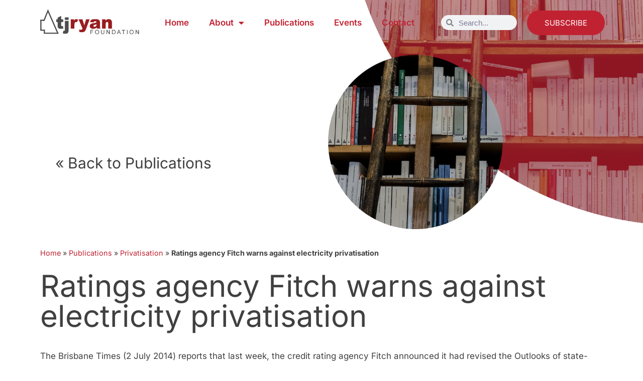

--- FILE ---
content_type: text/html; charset=utf-8
request_url: https://www.google.com/recaptcha/api2/anchor?ar=1&k=6LcbCXgkAAAAAFX6XD57d5fDX53gFVdG9-qr7fuM&co=aHR0cHM6Ly90anJ5YW5mb3VuZGF0aW9uLm9yZy5hdTo0NDM.&hl=en&v=7gg7H51Q-naNfhmCP3_R47ho&theme=light&size=normal&anchor-ms=20000&execute-ms=15000&cb=xv2kn2kkf8oc
body_size: 48678
content:
<!DOCTYPE HTML><html dir="ltr" lang="en"><head><meta http-equiv="Content-Type" content="text/html; charset=UTF-8">
<meta http-equiv="X-UA-Compatible" content="IE=edge">
<title>reCAPTCHA</title>
<style type="text/css">
/* cyrillic-ext */
@font-face {
  font-family: 'Roboto';
  font-style: normal;
  font-weight: 400;
  font-stretch: 100%;
  src: url(//fonts.gstatic.com/s/roboto/v48/KFO7CnqEu92Fr1ME7kSn66aGLdTylUAMa3GUBHMdazTgWw.woff2) format('woff2');
  unicode-range: U+0460-052F, U+1C80-1C8A, U+20B4, U+2DE0-2DFF, U+A640-A69F, U+FE2E-FE2F;
}
/* cyrillic */
@font-face {
  font-family: 'Roboto';
  font-style: normal;
  font-weight: 400;
  font-stretch: 100%;
  src: url(//fonts.gstatic.com/s/roboto/v48/KFO7CnqEu92Fr1ME7kSn66aGLdTylUAMa3iUBHMdazTgWw.woff2) format('woff2');
  unicode-range: U+0301, U+0400-045F, U+0490-0491, U+04B0-04B1, U+2116;
}
/* greek-ext */
@font-face {
  font-family: 'Roboto';
  font-style: normal;
  font-weight: 400;
  font-stretch: 100%;
  src: url(//fonts.gstatic.com/s/roboto/v48/KFO7CnqEu92Fr1ME7kSn66aGLdTylUAMa3CUBHMdazTgWw.woff2) format('woff2');
  unicode-range: U+1F00-1FFF;
}
/* greek */
@font-face {
  font-family: 'Roboto';
  font-style: normal;
  font-weight: 400;
  font-stretch: 100%;
  src: url(//fonts.gstatic.com/s/roboto/v48/KFO7CnqEu92Fr1ME7kSn66aGLdTylUAMa3-UBHMdazTgWw.woff2) format('woff2');
  unicode-range: U+0370-0377, U+037A-037F, U+0384-038A, U+038C, U+038E-03A1, U+03A3-03FF;
}
/* math */
@font-face {
  font-family: 'Roboto';
  font-style: normal;
  font-weight: 400;
  font-stretch: 100%;
  src: url(//fonts.gstatic.com/s/roboto/v48/KFO7CnqEu92Fr1ME7kSn66aGLdTylUAMawCUBHMdazTgWw.woff2) format('woff2');
  unicode-range: U+0302-0303, U+0305, U+0307-0308, U+0310, U+0312, U+0315, U+031A, U+0326-0327, U+032C, U+032F-0330, U+0332-0333, U+0338, U+033A, U+0346, U+034D, U+0391-03A1, U+03A3-03A9, U+03B1-03C9, U+03D1, U+03D5-03D6, U+03F0-03F1, U+03F4-03F5, U+2016-2017, U+2034-2038, U+203C, U+2040, U+2043, U+2047, U+2050, U+2057, U+205F, U+2070-2071, U+2074-208E, U+2090-209C, U+20D0-20DC, U+20E1, U+20E5-20EF, U+2100-2112, U+2114-2115, U+2117-2121, U+2123-214F, U+2190, U+2192, U+2194-21AE, U+21B0-21E5, U+21F1-21F2, U+21F4-2211, U+2213-2214, U+2216-22FF, U+2308-230B, U+2310, U+2319, U+231C-2321, U+2336-237A, U+237C, U+2395, U+239B-23B7, U+23D0, U+23DC-23E1, U+2474-2475, U+25AF, U+25B3, U+25B7, U+25BD, U+25C1, U+25CA, U+25CC, U+25FB, U+266D-266F, U+27C0-27FF, U+2900-2AFF, U+2B0E-2B11, U+2B30-2B4C, U+2BFE, U+3030, U+FF5B, U+FF5D, U+1D400-1D7FF, U+1EE00-1EEFF;
}
/* symbols */
@font-face {
  font-family: 'Roboto';
  font-style: normal;
  font-weight: 400;
  font-stretch: 100%;
  src: url(//fonts.gstatic.com/s/roboto/v48/KFO7CnqEu92Fr1ME7kSn66aGLdTylUAMaxKUBHMdazTgWw.woff2) format('woff2');
  unicode-range: U+0001-000C, U+000E-001F, U+007F-009F, U+20DD-20E0, U+20E2-20E4, U+2150-218F, U+2190, U+2192, U+2194-2199, U+21AF, U+21E6-21F0, U+21F3, U+2218-2219, U+2299, U+22C4-22C6, U+2300-243F, U+2440-244A, U+2460-24FF, U+25A0-27BF, U+2800-28FF, U+2921-2922, U+2981, U+29BF, U+29EB, U+2B00-2BFF, U+4DC0-4DFF, U+FFF9-FFFB, U+10140-1018E, U+10190-1019C, U+101A0, U+101D0-101FD, U+102E0-102FB, U+10E60-10E7E, U+1D2C0-1D2D3, U+1D2E0-1D37F, U+1F000-1F0FF, U+1F100-1F1AD, U+1F1E6-1F1FF, U+1F30D-1F30F, U+1F315, U+1F31C, U+1F31E, U+1F320-1F32C, U+1F336, U+1F378, U+1F37D, U+1F382, U+1F393-1F39F, U+1F3A7-1F3A8, U+1F3AC-1F3AF, U+1F3C2, U+1F3C4-1F3C6, U+1F3CA-1F3CE, U+1F3D4-1F3E0, U+1F3ED, U+1F3F1-1F3F3, U+1F3F5-1F3F7, U+1F408, U+1F415, U+1F41F, U+1F426, U+1F43F, U+1F441-1F442, U+1F444, U+1F446-1F449, U+1F44C-1F44E, U+1F453, U+1F46A, U+1F47D, U+1F4A3, U+1F4B0, U+1F4B3, U+1F4B9, U+1F4BB, U+1F4BF, U+1F4C8-1F4CB, U+1F4D6, U+1F4DA, U+1F4DF, U+1F4E3-1F4E6, U+1F4EA-1F4ED, U+1F4F7, U+1F4F9-1F4FB, U+1F4FD-1F4FE, U+1F503, U+1F507-1F50B, U+1F50D, U+1F512-1F513, U+1F53E-1F54A, U+1F54F-1F5FA, U+1F610, U+1F650-1F67F, U+1F687, U+1F68D, U+1F691, U+1F694, U+1F698, U+1F6AD, U+1F6B2, U+1F6B9-1F6BA, U+1F6BC, U+1F6C6-1F6CF, U+1F6D3-1F6D7, U+1F6E0-1F6EA, U+1F6F0-1F6F3, U+1F6F7-1F6FC, U+1F700-1F7FF, U+1F800-1F80B, U+1F810-1F847, U+1F850-1F859, U+1F860-1F887, U+1F890-1F8AD, U+1F8B0-1F8BB, U+1F8C0-1F8C1, U+1F900-1F90B, U+1F93B, U+1F946, U+1F984, U+1F996, U+1F9E9, U+1FA00-1FA6F, U+1FA70-1FA7C, U+1FA80-1FA89, U+1FA8F-1FAC6, U+1FACE-1FADC, U+1FADF-1FAE9, U+1FAF0-1FAF8, U+1FB00-1FBFF;
}
/* vietnamese */
@font-face {
  font-family: 'Roboto';
  font-style: normal;
  font-weight: 400;
  font-stretch: 100%;
  src: url(//fonts.gstatic.com/s/roboto/v48/KFO7CnqEu92Fr1ME7kSn66aGLdTylUAMa3OUBHMdazTgWw.woff2) format('woff2');
  unicode-range: U+0102-0103, U+0110-0111, U+0128-0129, U+0168-0169, U+01A0-01A1, U+01AF-01B0, U+0300-0301, U+0303-0304, U+0308-0309, U+0323, U+0329, U+1EA0-1EF9, U+20AB;
}
/* latin-ext */
@font-face {
  font-family: 'Roboto';
  font-style: normal;
  font-weight: 400;
  font-stretch: 100%;
  src: url(//fonts.gstatic.com/s/roboto/v48/KFO7CnqEu92Fr1ME7kSn66aGLdTylUAMa3KUBHMdazTgWw.woff2) format('woff2');
  unicode-range: U+0100-02BA, U+02BD-02C5, U+02C7-02CC, U+02CE-02D7, U+02DD-02FF, U+0304, U+0308, U+0329, U+1D00-1DBF, U+1E00-1E9F, U+1EF2-1EFF, U+2020, U+20A0-20AB, U+20AD-20C0, U+2113, U+2C60-2C7F, U+A720-A7FF;
}
/* latin */
@font-face {
  font-family: 'Roboto';
  font-style: normal;
  font-weight: 400;
  font-stretch: 100%;
  src: url(//fonts.gstatic.com/s/roboto/v48/KFO7CnqEu92Fr1ME7kSn66aGLdTylUAMa3yUBHMdazQ.woff2) format('woff2');
  unicode-range: U+0000-00FF, U+0131, U+0152-0153, U+02BB-02BC, U+02C6, U+02DA, U+02DC, U+0304, U+0308, U+0329, U+2000-206F, U+20AC, U+2122, U+2191, U+2193, U+2212, U+2215, U+FEFF, U+FFFD;
}
/* cyrillic-ext */
@font-face {
  font-family: 'Roboto';
  font-style: normal;
  font-weight: 500;
  font-stretch: 100%;
  src: url(//fonts.gstatic.com/s/roboto/v48/KFO7CnqEu92Fr1ME7kSn66aGLdTylUAMa3GUBHMdazTgWw.woff2) format('woff2');
  unicode-range: U+0460-052F, U+1C80-1C8A, U+20B4, U+2DE0-2DFF, U+A640-A69F, U+FE2E-FE2F;
}
/* cyrillic */
@font-face {
  font-family: 'Roboto';
  font-style: normal;
  font-weight: 500;
  font-stretch: 100%;
  src: url(//fonts.gstatic.com/s/roboto/v48/KFO7CnqEu92Fr1ME7kSn66aGLdTylUAMa3iUBHMdazTgWw.woff2) format('woff2');
  unicode-range: U+0301, U+0400-045F, U+0490-0491, U+04B0-04B1, U+2116;
}
/* greek-ext */
@font-face {
  font-family: 'Roboto';
  font-style: normal;
  font-weight: 500;
  font-stretch: 100%;
  src: url(//fonts.gstatic.com/s/roboto/v48/KFO7CnqEu92Fr1ME7kSn66aGLdTylUAMa3CUBHMdazTgWw.woff2) format('woff2');
  unicode-range: U+1F00-1FFF;
}
/* greek */
@font-face {
  font-family: 'Roboto';
  font-style: normal;
  font-weight: 500;
  font-stretch: 100%;
  src: url(//fonts.gstatic.com/s/roboto/v48/KFO7CnqEu92Fr1ME7kSn66aGLdTylUAMa3-UBHMdazTgWw.woff2) format('woff2');
  unicode-range: U+0370-0377, U+037A-037F, U+0384-038A, U+038C, U+038E-03A1, U+03A3-03FF;
}
/* math */
@font-face {
  font-family: 'Roboto';
  font-style: normal;
  font-weight: 500;
  font-stretch: 100%;
  src: url(//fonts.gstatic.com/s/roboto/v48/KFO7CnqEu92Fr1ME7kSn66aGLdTylUAMawCUBHMdazTgWw.woff2) format('woff2');
  unicode-range: U+0302-0303, U+0305, U+0307-0308, U+0310, U+0312, U+0315, U+031A, U+0326-0327, U+032C, U+032F-0330, U+0332-0333, U+0338, U+033A, U+0346, U+034D, U+0391-03A1, U+03A3-03A9, U+03B1-03C9, U+03D1, U+03D5-03D6, U+03F0-03F1, U+03F4-03F5, U+2016-2017, U+2034-2038, U+203C, U+2040, U+2043, U+2047, U+2050, U+2057, U+205F, U+2070-2071, U+2074-208E, U+2090-209C, U+20D0-20DC, U+20E1, U+20E5-20EF, U+2100-2112, U+2114-2115, U+2117-2121, U+2123-214F, U+2190, U+2192, U+2194-21AE, U+21B0-21E5, U+21F1-21F2, U+21F4-2211, U+2213-2214, U+2216-22FF, U+2308-230B, U+2310, U+2319, U+231C-2321, U+2336-237A, U+237C, U+2395, U+239B-23B7, U+23D0, U+23DC-23E1, U+2474-2475, U+25AF, U+25B3, U+25B7, U+25BD, U+25C1, U+25CA, U+25CC, U+25FB, U+266D-266F, U+27C0-27FF, U+2900-2AFF, U+2B0E-2B11, U+2B30-2B4C, U+2BFE, U+3030, U+FF5B, U+FF5D, U+1D400-1D7FF, U+1EE00-1EEFF;
}
/* symbols */
@font-face {
  font-family: 'Roboto';
  font-style: normal;
  font-weight: 500;
  font-stretch: 100%;
  src: url(//fonts.gstatic.com/s/roboto/v48/KFO7CnqEu92Fr1ME7kSn66aGLdTylUAMaxKUBHMdazTgWw.woff2) format('woff2');
  unicode-range: U+0001-000C, U+000E-001F, U+007F-009F, U+20DD-20E0, U+20E2-20E4, U+2150-218F, U+2190, U+2192, U+2194-2199, U+21AF, U+21E6-21F0, U+21F3, U+2218-2219, U+2299, U+22C4-22C6, U+2300-243F, U+2440-244A, U+2460-24FF, U+25A0-27BF, U+2800-28FF, U+2921-2922, U+2981, U+29BF, U+29EB, U+2B00-2BFF, U+4DC0-4DFF, U+FFF9-FFFB, U+10140-1018E, U+10190-1019C, U+101A0, U+101D0-101FD, U+102E0-102FB, U+10E60-10E7E, U+1D2C0-1D2D3, U+1D2E0-1D37F, U+1F000-1F0FF, U+1F100-1F1AD, U+1F1E6-1F1FF, U+1F30D-1F30F, U+1F315, U+1F31C, U+1F31E, U+1F320-1F32C, U+1F336, U+1F378, U+1F37D, U+1F382, U+1F393-1F39F, U+1F3A7-1F3A8, U+1F3AC-1F3AF, U+1F3C2, U+1F3C4-1F3C6, U+1F3CA-1F3CE, U+1F3D4-1F3E0, U+1F3ED, U+1F3F1-1F3F3, U+1F3F5-1F3F7, U+1F408, U+1F415, U+1F41F, U+1F426, U+1F43F, U+1F441-1F442, U+1F444, U+1F446-1F449, U+1F44C-1F44E, U+1F453, U+1F46A, U+1F47D, U+1F4A3, U+1F4B0, U+1F4B3, U+1F4B9, U+1F4BB, U+1F4BF, U+1F4C8-1F4CB, U+1F4D6, U+1F4DA, U+1F4DF, U+1F4E3-1F4E6, U+1F4EA-1F4ED, U+1F4F7, U+1F4F9-1F4FB, U+1F4FD-1F4FE, U+1F503, U+1F507-1F50B, U+1F50D, U+1F512-1F513, U+1F53E-1F54A, U+1F54F-1F5FA, U+1F610, U+1F650-1F67F, U+1F687, U+1F68D, U+1F691, U+1F694, U+1F698, U+1F6AD, U+1F6B2, U+1F6B9-1F6BA, U+1F6BC, U+1F6C6-1F6CF, U+1F6D3-1F6D7, U+1F6E0-1F6EA, U+1F6F0-1F6F3, U+1F6F7-1F6FC, U+1F700-1F7FF, U+1F800-1F80B, U+1F810-1F847, U+1F850-1F859, U+1F860-1F887, U+1F890-1F8AD, U+1F8B0-1F8BB, U+1F8C0-1F8C1, U+1F900-1F90B, U+1F93B, U+1F946, U+1F984, U+1F996, U+1F9E9, U+1FA00-1FA6F, U+1FA70-1FA7C, U+1FA80-1FA89, U+1FA8F-1FAC6, U+1FACE-1FADC, U+1FADF-1FAE9, U+1FAF0-1FAF8, U+1FB00-1FBFF;
}
/* vietnamese */
@font-face {
  font-family: 'Roboto';
  font-style: normal;
  font-weight: 500;
  font-stretch: 100%;
  src: url(//fonts.gstatic.com/s/roboto/v48/KFO7CnqEu92Fr1ME7kSn66aGLdTylUAMa3OUBHMdazTgWw.woff2) format('woff2');
  unicode-range: U+0102-0103, U+0110-0111, U+0128-0129, U+0168-0169, U+01A0-01A1, U+01AF-01B0, U+0300-0301, U+0303-0304, U+0308-0309, U+0323, U+0329, U+1EA0-1EF9, U+20AB;
}
/* latin-ext */
@font-face {
  font-family: 'Roboto';
  font-style: normal;
  font-weight: 500;
  font-stretch: 100%;
  src: url(//fonts.gstatic.com/s/roboto/v48/KFO7CnqEu92Fr1ME7kSn66aGLdTylUAMa3KUBHMdazTgWw.woff2) format('woff2');
  unicode-range: U+0100-02BA, U+02BD-02C5, U+02C7-02CC, U+02CE-02D7, U+02DD-02FF, U+0304, U+0308, U+0329, U+1D00-1DBF, U+1E00-1E9F, U+1EF2-1EFF, U+2020, U+20A0-20AB, U+20AD-20C0, U+2113, U+2C60-2C7F, U+A720-A7FF;
}
/* latin */
@font-face {
  font-family: 'Roboto';
  font-style: normal;
  font-weight: 500;
  font-stretch: 100%;
  src: url(//fonts.gstatic.com/s/roboto/v48/KFO7CnqEu92Fr1ME7kSn66aGLdTylUAMa3yUBHMdazQ.woff2) format('woff2');
  unicode-range: U+0000-00FF, U+0131, U+0152-0153, U+02BB-02BC, U+02C6, U+02DA, U+02DC, U+0304, U+0308, U+0329, U+2000-206F, U+20AC, U+2122, U+2191, U+2193, U+2212, U+2215, U+FEFF, U+FFFD;
}
/* cyrillic-ext */
@font-face {
  font-family: 'Roboto';
  font-style: normal;
  font-weight: 900;
  font-stretch: 100%;
  src: url(//fonts.gstatic.com/s/roboto/v48/KFO7CnqEu92Fr1ME7kSn66aGLdTylUAMa3GUBHMdazTgWw.woff2) format('woff2');
  unicode-range: U+0460-052F, U+1C80-1C8A, U+20B4, U+2DE0-2DFF, U+A640-A69F, U+FE2E-FE2F;
}
/* cyrillic */
@font-face {
  font-family: 'Roboto';
  font-style: normal;
  font-weight: 900;
  font-stretch: 100%;
  src: url(//fonts.gstatic.com/s/roboto/v48/KFO7CnqEu92Fr1ME7kSn66aGLdTylUAMa3iUBHMdazTgWw.woff2) format('woff2');
  unicode-range: U+0301, U+0400-045F, U+0490-0491, U+04B0-04B1, U+2116;
}
/* greek-ext */
@font-face {
  font-family: 'Roboto';
  font-style: normal;
  font-weight: 900;
  font-stretch: 100%;
  src: url(//fonts.gstatic.com/s/roboto/v48/KFO7CnqEu92Fr1ME7kSn66aGLdTylUAMa3CUBHMdazTgWw.woff2) format('woff2');
  unicode-range: U+1F00-1FFF;
}
/* greek */
@font-face {
  font-family: 'Roboto';
  font-style: normal;
  font-weight: 900;
  font-stretch: 100%;
  src: url(//fonts.gstatic.com/s/roboto/v48/KFO7CnqEu92Fr1ME7kSn66aGLdTylUAMa3-UBHMdazTgWw.woff2) format('woff2');
  unicode-range: U+0370-0377, U+037A-037F, U+0384-038A, U+038C, U+038E-03A1, U+03A3-03FF;
}
/* math */
@font-face {
  font-family: 'Roboto';
  font-style: normal;
  font-weight: 900;
  font-stretch: 100%;
  src: url(//fonts.gstatic.com/s/roboto/v48/KFO7CnqEu92Fr1ME7kSn66aGLdTylUAMawCUBHMdazTgWw.woff2) format('woff2');
  unicode-range: U+0302-0303, U+0305, U+0307-0308, U+0310, U+0312, U+0315, U+031A, U+0326-0327, U+032C, U+032F-0330, U+0332-0333, U+0338, U+033A, U+0346, U+034D, U+0391-03A1, U+03A3-03A9, U+03B1-03C9, U+03D1, U+03D5-03D6, U+03F0-03F1, U+03F4-03F5, U+2016-2017, U+2034-2038, U+203C, U+2040, U+2043, U+2047, U+2050, U+2057, U+205F, U+2070-2071, U+2074-208E, U+2090-209C, U+20D0-20DC, U+20E1, U+20E5-20EF, U+2100-2112, U+2114-2115, U+2117-2121, U+2123-214F, U+2190, U+2192, U+2194-21AE, U+21B0-21E5, U+21F1-21F2, U+21F4-2211, U+2213-2214, U+2216-22FF, U+2308-230B, U+2310, U+2319, U+231C-2321, U+2336-237A, U+237C, U+2395, U+239B-23B7, U+23D0, U+23DC-23E1, U+2474-2475, U+25AF, U+25B3, U+25B7, U+25BD, U+25C1, U+25CA, U+25CC, U+25FB, U+266D-266F, U+27C0-27FF, U+2900-2AFF, U+2B0E-2B11, U+2B30-2B4C, U+2BFE, U+3030, U+FF5B, U+FF5D, U+1D400-1D7FF, U+1EE00-1EEFF;
}
/* symbols */
@font-face {
  font-family: 'Roboto';
  font-style: normal;
  font-weight: 900;
  font-stretch: 100%;
  src: url(//fonts.gstatic.com/s/roboto/v48/KFO7CnqEu92Fr1ME7kSn66aGLdTylUAMaxKUBHMdazTgWw.woff2) format('woff2');
  unicode-range: U+0001-000C, U+000E-001F, U+007F-009F, U+20DD-20E0, U+20E2-20E4, U+2150-218F, U+2190, U+2192, U+2194-2199, U+21AF, U+21E6-21F0, U+21F3, U+2218-2219, U+2299, U+22C4-22C6, U+2300-243F, U+2440-244A, U+2460-24FF, U+25A0-27BF, U+2800-28FF, U+2921-2922, U+2981, U+29BF, U+29EB, U+2B00-2BFF, U+4DC0-4DFF, U+FFF9-FFFB, U+10140-1018E, U+10190-1019C, U+101A0, U+101D0-101FD, U+102E0-102FB, U+10E60-10E7E, U+1D2C0-1D2D3, U+1D2E0-1D37F, U+1F000-1F0FF, U+1F100-1F1AD, U+1F1E6-1F1FF, U+1F30D-1F30F, U+1F315, U+1F31C, U+1F31E, U+1F320-1F32C, U+1F336, U+1F378, U+1F37D, U+1F382, U+1F393-1F39F, U+1F3A7-1F3A8, U+1F3AC-1F3AF, U+1F3C2, U+1F3C4-1F3C6, U+1F3CA-1F3CE, U+1F3D4-1F3E0, U+1F3ED, U+1F3F1-1F3F3, U+1F3F5-1F3F7, U+1F408, U+1F415, U+1F41F, U+1F426, U+1F43F, U+1F441-1F442, U+1F444, U+1F446-1F449, U+1F44C-1F44E, U+1F453, U+1F46A, U+1F47D, U+1F4A3, U+1F4B0, U+1F4B3, U+1F4B9, U+1F4BB, U+1F4BF, U+1F4C8-1F4CB, U+1F4D6, U+1F4DA, U+1F4DF, U+1F4E3-1F4E6, U+1F4EA-1F4ED, U+1F4F7, U+1F4F9-1F4FB, U+1F4FD-1F4FE, U+1F503, U+1F507-1F50B, U+1F50D, U+1F512-1F513, U+1F53E-1F54A, U+1F54F-1F5FA, U+1F610, U+1F650-1F67F, U+1F687, U+1F68D, U+1F691, U+1F694, U+1F698, U+1F6AD, U+1F6B2, U+1F6B9-1F6BA, U+1F6BC, U+1F6C6-1F6CF, U+1F6D3-1F6D7, U+1F6E0-1F6EA, U+1F6F0-1F6F3, U+1F6F7-1F6FC, U+1F700-1F7FF, U+1F800-1F80B, U+1F810-1F847, U+1F850-1F859, U+1F860-1F887, U+1F890-1F8AD, U+1F8B0-1F8BB, U+1F8C0-1F8C1, U+1F900-1F90B, U+1F93B, U+1F946, U+1F984, U+1F996, U+1F9E9, U+1FA00-1FA6F, U+1FA70-1FA7C, U+1FA80-1FA89, U+1FA8F-1FAC6, U+1FACE-1FADC, U+1FADF-1FAE9, U+1FAF0-1FAF8, U+1FB00-1FBFF;
}
/* vietnamese */
@font-face {
  font-family: 'Roboto';
  font-style: normal;
  font-weight: 900;
  font-stretch: 100%;
  src: url(//fonts.gstatic.com/s/roboto/v48/KFO7CnqEu92Fr1ME7kSn66aGLdTylUAMa3OUBHMdazTgWw.woff2) format('woff2');
  unicode-range: U+0102-0103, U+0110-0111, U+0128-0129, U+0168-0169, U+01A0-01A1, U+01AF-01B0, U+0300-0301, U+0303-0304, U+0308-0309, U+0323, U+0329, U+1EA0-1EF9, U+20AB;
}
/* latin-ext */
@font-face {
  font-family: 'Roboto';
  font-style: normal;
  font-weight: 900;
  font-stretch: 100%;
  src: url(//fonts.gstatic.com/s/roboto/v48/KFO7CnqEu92Fr1ME7kSn66aGLdTylUAMa3KUBHMdazTgWw.woff2) format('woff2');
  unicode-range: U+0100-02BA, U+02BD-02C5, U+02C7-02CC, U+02CE-02D7, U+02DD-02FF, U+0304, U+0308, U+0329, U+1D00-1DBF, U+1E00-1E9F, U+1EF2-1EFF, U+2020, U+20A0-20AB, U+20AD-20C0, U+2113, U+2C60-2C7F, U+A720-A7FF;
}
/* latin */
@font-face {
  font-family: 'Roboto';
  font-style: normal;
  font-weight: 900;
  font-stretch: 100%;
  src: url(//fonts.gstatic.com/s/roboto/v48/KFO7CnqEu92Fr1ME7kSn66aGLdTylUAMa3yUBHMdazQ.woff2) format('woff2');
  unicode-range: U+0000-00FF, U+0131, U+0152-0153, U+02BB-02BC, U+02C6, U+02DA, U+02DC, U+0304, U+0308, U+0329, U+2000-206F, U+20AC, U+2122, U+2191, U+2193, U+2212, U+2215, U+FEFF, U+FFFD;
}

</style>
<link rel="stylesheet" type="text/css" href="https://www.gstatic.com/recaptcha/releases/7gg7H51Q-naNfhmCP3_R47ho/styles__ltr.css">
<script nonce="zyCpfqU9OjkRzsUGfJghhQ" type="text/javascript">window['__recaptcha_api'] = 'https://www.google.com/recaptcha/api2/';</script>
<script type="text/javascript" src="https://www.gstatic.com/recaptcha/releases/7gg7H51Q-naNfhmCP3_R47ho/recaptcha__en.js" nonce="zyCpfqU9OjkRzsUGfJghhQ">
      
    </script></head>
<body><div id="rc-anchor-alert" class="rc-anchor-alert"></div>
<input type="hidden" id="recaptcha-token" value="[base64]">
<script type="text/javascript" nonce="zyCpfqU9OjkRzsUGfJghhQ">
      recaptcha.anchor.Main.init("[\x22ainput\x22,[\x22bgdata\x22,\x22\x22,\[base64]/[base64]/[base64]/KE4oMTI0LHYsdi5HKSxMWihsLHYpKTpOKDEyNCx2LGwpLFYpLHYpLFQpKSxGKDE3MSx2KX0scjc9ZnVuY3Rpb24obCl7cmV0dXJuIGx9LEM9ZnVuY3Rpb24obCxWLHYpe04odixsLFYpLFZbYWtdPTI3OTZ9LG49ZnVuY3Rpb24obCxWKXtWLlg9KChWLlg/[base64]/[base64]/[base64]/[base64]/[base64]/[base64]/[base64]/[base64]/[base64]/[base64]/[base64]\\u003d\x22,\[base64]\x22,\[base64]/CjsK5wrcDEcOYEMKfwpJaw4sWVQcnZC3DjsOIw6/DlxnCgUDDnFTDnksIQFEgUx/CvcKWe1wow6HCoMK4wrZcNcO3wqJoWDTCrHYsw4nCkMOow4TDvFkNSQ/CgFdBwqkDE8OSwoHCgybDqsOMw6EjwoAMw69Nw5IewrvDj8OXw6XCrsO7LcK+w4dDw7PCpi4MS8OjDsKrw5bDtMKtworDnMKVaMKhw4rCvydswq1/wptgUg/DvVTDsAVsRgkWw5tgE8OnPcKVw51WAsKCG8OLajo5w67CocKJw7PDkEPDqgHDin57w75OwpZ5wprCkSRCwo3Chh87F8KFwrNUwq/CtcKTw4giwpIsL8KGQETDjERJMcKnLCMqwrzCscO/[base64]/[base64]/PTrDlBI3wrvCk10hNcOdLUQWZsKfwo/DosORw6/[base64]/Dh8KMw7tfesOJwp/CicOgw5BlTDDDg3c4F1s0w4Evw6NxwqHCrlDDoGQATj/Dv8ObAUfCkHDDoMKWP0bCpsKUw5bCt8KFekZvAU1yO8Kew70PBEDDnHxIw6vDoh0Lw7kVw4LCs8OyJcOmwpLDrcOvJirCtMOJNsONwrAgw7jChsKoTkjCmHtHw4HClkJYTsO6aRg9wpPCpsOHw5PDjcKbDF/CjgYIJcOPDsKyR8O4w4JOFBvDhsO+w4LDp8Oewr/CncKnw7shOcKGwrXDs8OfVCnCl8KnUcOfw4h7wrHCgcKgwoFRCsObQsKNwr0IwpvCgsKoSGnDlMKFw5TDm2QpwocXacKkwppEeU3DrMK/NGR7w6bCsVZEwrTDkGvCuzzDoCfCnSFcwqDDo8KvwrHCusOwwrQGe8OCXsOxdMKZOG/CoMKVOAxfwqbDo2R9wpQVCTciFWgyw5DCo8OowpLDoMK9woZEw7s+Rwcdwq1KVU7CsMOuw5zDp8KQw5HDjyvDm2kTw7LCrMO9FsOOSi7DsXjDlmfCncKVfQIRdmPCqEvDjsKAwr5TZA1aw5/DiRU0YH3Cr1fDpiIifwPCqcO6esO4Tj1pwoZHBsKcw4MYaGMuTcOhw7zCtcKzIS5ow4jDkcKFBgElecOrLMOLWRjCvUIEwqTDvcKuwr4sJwLDrMKsPcKOAUnCtCHDmcKRRxFiRjHCvcKcwpYxwoMOG8OXWsOMwpXCj8O3ZmZ/wpNsfsOqPcK1w73CiktqEcKPwrVDGjoBKsKdw6rChmnDqsOmw77Ds8K/[base64]/CmsKJCA9nw4BlwrfDryhgw5PDsMKyCyLDv8KCw50AIsKuGsO9wqbDo8OoLMOwTgpJwpwQIMOtI8Opw6fDoQw+wrV9K2VBwqHDs8OAH8Ocwp0fw4HCt8OwwoHDmCRcMcKlb8O/PwfDllrCs8KQwr/Do8KiwqjDjcOmBFNRwrV8eRtuSsOFZSjCncO9eMKuU8KNw5/CqnfDgTAxwphyw5dCwqPCqV5DDcOzwqTDoH19w5ZnMMK1w6/CpMOQwrlXPsOlCRxxw7jCusK7RMO8QcKUMMOxwphqw57Dhls1w59zUB0+w5PDrsOBworCnSx3V8Ocw6LDn8KWTMOkA8OGdCoZw5kWw73DisKcwpXCrcOuKsKsw4FWwpQAAcOZwrnCiEltScOyPcKxwr9OCHjDgHTDu3XDpkDDiMKVw4lhwq3Dj8OSw7NzPA/CoTjDnQtvw55cRzjCiGzDocOgw4VfBlgfw7vCj8Kqw6HChMKEFCsow4kMw4V9WDpKS8K/TT7DlcOSw7PCpcKkwqXDj8KfwprCuyrCtsOONy/[base64]/wphVRMOHwp1ETi7CrVgDw4nDmR7CmMOTwqAzUnHCvjxcwotSwr0rGcOObsK/wpkkw4BIw6JUwoJKfGHDtiTCpy/DvX1ew7DDt8K5b8Ozw7/DvsOAwpDDnsKWwpjDq8KQw4XDusOIFXZme1N1wqfCkBY4bcKDPcO5N8KcwoQZwovDoywjwrwvwodPwrJIfXQNw70Td1ATH8KBIcKkYWMxw4DDtMOww5XDqxFNRMOEQxzCjMKeCcKFdEjCpsOUwqoMJcKHa8KBw6ZsS8OwdcKbw4Mbw71nwpDDv8OIwp/[base64]/DssKIRcOsHGLCl8KIwp3CmCDCmMO/FTrDocKMfGsTw4MQw7PDpUDDs2LDkMKBw5gwOlLDrnPDrsKtbMO8a8OuC8O/YCvDm1ZwwoB5Q8OmGwZ/IRtBwpnCn8KYGHjDgsOhw4DDicOKQAYwWizDusO/RsOEeRggHV1iwq/ChDxaw5rDpsO8Kw41worCm8KOwqQpw7cnw43CoGotw6weCg4Vw6TDmcOWw5bCqV/DmkxaUsOme8K8w5HDicK2wqImH3pdfwAOUsOYSsKCKsOJC0LCqsK+Z8K6MMKvwpjDhSzCly4yR2lmw5PDlMO3ClPDkMK6NmjCjMKRdRzDozDDl1vDpyDCn8KAw5wCw4bDjnhdajzDr8OaRcKJwoliTFvCs8KkHBQdwqEAejUGJBoow4fCnMK/wrhbw5/[base64]/woRuaXnCtMKfH8KFWsKzLXUsw5ZBw5A+XMOXwpjCqsOCwoJaDMK5TRYAw5c7wpbCkWLDnsK2w7Afwr/DosK8PcKcPsOJZCVmw71eCyLCiMKTOHsSw7PDvMKKIcOqZjzDsHLCjTJUasKKb8OPd8OMMcOsTcOJPcKKw7DCqRLDqFbDocKNeGbCuFjCosKUfMKCwpvDtsO2wrV9w67CjTsTO3zCrsOMw6jDlwnCj8KQwoE0d8OQJMK2FcKfw7Nvwp7DkzTDqXLChl/DuxvDiy3DsMOUwqxTw57DjsOnwph6w6lRw6E1w4UNw6XDlMOUUEvDqBjCpQzCucOdZMOZS8KxGsOmSsKFG8KqbltlRlTDh8KGP8KFwoU3HCQUOMOpwqNiI8OSNcOAFsK0wpXDksO8wqgvZ8OoNCrCq2PCpk/[base64]/CkynDtn3CisK+wqfDmX3CgMKZwqjChCzCm8OdUsK4KAbDhTTCk2nDocOMMkNowpTDtsKpw5lCTy9fwrLDqnXDsMKcfzDCssOFwrPCocKkwqbDncKAwq0dw7jCumPCgHnDvQTDs8K/aCLDt8K5QMOeX8O7M3lWw5/Cn2HDuQoDw6zCo8Ogwod/BcKiLQxqAcO2w7kJwqHClcKIF8OUTCpqw7zDrDzDtAkGcRLCj8OAwpw9woNKwp/[base64]/[base64]/Dl8KmwrrCjsKrw4jDhjZ4wo9FCcK0RMOAw4DCgWEawrgCTcK2C8Oyw5DDgMOkwoBdPMKPwpQUPsKAUQlBw4jCm8Oiwo/Dkg06RwowQ8KywqHDvTZBw7UaU8OswpVpQsK0w7HDiWZJwqUGwqd8woUnwpHCsnHCjcK0GR3CnEDDt8OsDUXCvsOvZx3CosO3QE4Rwo/Ch3vDvcOwTcKRRFXCmMKFw73DrMK5wpnDoHw5SmcYacK1GFt1wptjWsOkw4ZlJVQ8w4HCuz0vJxhZw6/Dg8O9OsO0w65Uw78nw54jwpLDpmtBCTpSYBteBE/ChcO0XSEuElbDvkDDvB/DpsO/Z0JCGGsuNcOCwprCn3pbGENvw4jCpMK9HsKzw55Xd8ODbAUgH3vDv8K7EgbDljFBecO7w6LCgcO8TcKYC8KScjPDjsOoworDnGXDkWMnbMKNwqPDr8O7wrpHw6AqwoPCmGnDtC51VcOUwp/DjsK7NhIibcOvw4UOwrPDqlHDvMKFUkNPw5w0wrU/VcKYf18hQ8K5DsO6wqLCuEBPwplSw77DmE5Ew58Dw7/DpcKRZcKhw5nDrgxqw4YWPG8GwrbDhcOiwrzCicKVZ1XCuVbCg8KvOxguGCLDq8KEKcKFSDk3ZzQOGlXDgMO/[base64]/ChWvCgip+HsOSN3vCm8KoD8KFGm/Cm8OCBcK7eVvDosK/dADDrwrDhsOjE8KSBzHDgsKoa2MILGh8UsKUPCQSwrtycMKPw5tow5DCsVUVwrnCqsKPw4XDq8KZScKTdyUlHRUvVAzDp8OnZk5XCcKiKFvCoMKxw43DqGgxw6rCmcOodnEKwq02H8K5V8K9fB/[base64]/CsADDqCfDvh07wo4qG0vCpcKnwp3DnMKpPsKiAsK9QcKlccK9B0EDwpUbRXx6wpnCqMO5cAvDk8K+VcOtwo0Rw6YKX8OWwp7DmsKVHcKWBi7DmsK4OS9oFH3CuXdPw6gQwo/DtsOAOsKCbMOqwrN9wpQuL05gHQbDocOMwoHDjsKJHnNdLsKIAyIow5R/KVJ5PcONb8KUOFPCkWTCjBlnwrfDpkvDoCrCiEstw6lQcTM+E8KRTsKsExlBISV/GMOiw7DDuT7DlcKNw6TCjHXCpcKawokwRVrCksK6FsKNUHRXw7V6wpLCvMKuw4rCtMK6wqZuD8OAw7lYKsOVIwY4Y2bClyjCghzDrsKbw7rCrMK/worCuyBAPMOAcQnDtcKbwq50OTTDhXDDlWbDk8OIwqbDqcOXw7BHOGfCuCnCg2xKFMK7wofDiC/CgETCqWNNMsKwwq1/bTtVKcKYwqlPw7/ChMOGwoZpwpLCkTcwwqvCoxTCn8KwwrdMe3zCozfDhnPCvhrDgMOnwp9Uw6TCgX1gLcKJdFzCkURYNT/CnnHDkMOBw6HDpcOvwp3DqQnCh24ZX8O/wpXCv8O2ZMKSw5htwpbDh8OFwqhXwrJOw6tUMcOswrFJVMOewq8Pw4NFZcKsw7xyw4zDkAoBwoLDucO0RXTCsCJBOwDChcOOPsKOw4zCmcOhw5I0CXfCp8Odw6vCkcKzS8KML1vCvkNgw4lXw7nDlsK/woXCoMKIdcK2w4JcwqEBwqLClsOaQ2ZDQHhHwrItwp8TwqvDusKZw4vDiVvDqGnDrcKZARrClcKJXMOjUMK2e8KVUg7DlsOZwrwfwp/[base64]/w5jCisK0NkVWw4hdP3nCgirDt8KWw7IawrkPw5XDvQfCi8OWwpHDjcODUyMPw7jCiEzCnMO6fy/[base64]/XsKlDsOVNjfChiQ0c8KAMMOJfHsBwr/DpMKXSMKHw5hvbx3DgEF7PEzCvcOywr3DqyPCghTDtWnCi8ObLjlJeMK3UnpPwpQkwo7Cp8OtZsKzacKABgtqwo7CgVcJecK+w4HChMKbBsOOw4zDhcO1X3MmAMO9A8KYwovDrHTDk8KBam/[base64]/w6DCh8OkMhUVw4XCh8KLEWgUw5bDoSrDhETDr8O2BsODLi8Ow7HDnwjDlhTDkDZuw5FbFMOYwpXDnEwdwol1w5EvGsOlw4dyA3XCuSfDsMKGwo9SNMKXwpRLw41Xw7pBw5F+w6Y9w4bCqMKTLXfCkXhfw5gzwrvDh3HDmVZaw5NowqRdw5MVwp/DvwsIR8KVXcOaw43CqcK3w6tOwoHDlcKzwpTDolN3wqcww4vCvCfCnFPDnV/CgFLCpsOAw5TDhcO4a31JwrEKwrzDvVPDkcKuwq7DiEZ/Z1nCv8O9fE1eIcKCVVkbw53DlWXCmcKiF3TDvcKzAMO/w6nCvsOsw6HDqMK4wpTCqkRzwqknPcKKw5EBwqlXwqnCkCXDssO5XiHCkMOPWWzDo8OlbmFUM8KLFMOpwpHDusOjw4PDmkBPGVDDq8KCwq5DwpDDoGjCksKcw4/Dt8OUwoMsw6bDisK0XSHDvVsDJw/DtTVYw5RGIWXDhTPChcKaOiXDp8KHwodEHDBEWMOODcK/[base64]/ZAo5QMORJ8KTwpzCh8KawoTDrRcaw69Yw6bDisKNHMKRScKuEsOCFcOGRsK1w6/Dl3zCiXHDhE1hY8Kuw6HCnsK8wobDvMK/OMOtw4DDogkVDC3ClXzDhUB5JcOSwoHDsTHDqng6BcOUwr4lwp8xRWPCiGwyCcK0wpvChsKkw6NFcMObKcKDw7Erwo95w7LDlMKuwpNaW1PCv8K7w4oAwr5BBsO5fcOiw7TDrlJ4MMO6XMOxw6nCmcObFxFMw7zCnl/DqyTDjihkPxA6TwbCmMO8GgoIwrjCi0DChEPCvcK5wpzCicKhcivCiRDCmyBKS3TCu37CrBnCpcOLGBHDocO3w6fDmGJTw6EBw67CqjrCpsKTWMOKw7nDvMODwq/CmVZ4wqDDu15Sw7zDs8KDwozCmmIxwrXCrUjDvsOoC8KDw4LCmwsdw7tweHvDhMKYwqQjw6F7dGtgw57DgXR9wphUwqvDtSwPEQ1vw5USwpDDlFMow61bw4/DkE7Dl8OwOsOsw5nDvMOWZsOQw4ESQ8KGwpIZwrFew5/DvMOHGFg6wrHCvcOlwp5IwrHCvVDCgMKOOBTCmzwrwrrDl8KwwqlfwoBCSsK3PE9RDDJqNMKEAcOUwrhjSwXDqMO/UkrClsOzwqPDjsK8w7AiTsKHCsOsEsOTT0l+w7M3EC3CjsKcw54Bw70+Yyhrw7PDvxnCn8O1wp5FwqpHEcObPcKXw4k8w4hew4DDg0/DocONFgxvwrvDlz3ClkTCs1nDonLDtSzCvcO+wq1WdsOJD09kP8Kof8OAACh1NxnDiQPDq8OXwp7CnB1NwpoaYlIbw6Q5wp5UwoTChELCm3Vow50mbWnCgcKxw6XCucOmKnZbZ8KzMmo5wqFCa8KKf8OVVMK8wr5Vw7/DjcKlw79Yw6AxbsKTw5LCplnDsxBow5fCrsOKHsKXwohADn/CjjLDt8K/A8O1AMKbIBzDuWQJDcK/w4HCmsO3woxhw4zCosKACMO9EFZfL8KOG3NrbjrCscK7w5kmwpTDpRvDq8KkW8Kww4IydMKdw7DCosKkWzfCj0vCgsKsTcOxwpLCjinCsnEqJsKVdMOIwr/DhWPDkcOGw4PDvcKDwpkpWx3DnMO2QXYaYsKJwos/w4AgwofChV5lwoAEwpDDvCg3UyIFLyTDncOOXcK0J18rw481Z8OhwqB5VcKuwqluwrLDhngAY8KHFXAoDsOCczfCkHDCmcO6RQzDkBwmwpp4axhDw6LDsQnCj3JVME8Bw5LDkhFbw7dSwoBjw7pIC8Kgw6/DgV/[base64]/CjlLDhsKSAsOoO8Ozw5h9d8KSWcOcwpoFwoATK1pIYMOoURLCuMKkwqbDhsK3w7jCpsONGMKFKMOmcsOUEcOgwqV2wrjCjgPCnmVXYU3CicKYPhrCuHIHWz/Dum4Hw5UkCsKhS3/[base64]/CtFkmw4vCjhnCkSwvPyHDlsK4w63CtsOlwqN/w6vDtT7CicOjw5XCqGHCjEXCu8OrSApqGcOIwrlpwqTDhFppw51PwqxBM8OYw7Iwaz3Cm8K+woZLwoQaTsOvEMO8wolqwrRDw6UFw6TCugfCrsOqV2DCozJaw5/CgcOdw7JsVTrDpMKEwrhQwrJ8HRvCt1dUw4zCsV8EwokIw6fClinDiMKSJBEPwr0XwqQUYcKXw6FDw7LCvcK1MBdtakgEGyAqAhrDnMO5HyVQw7XDg8O2w6LDrcOswot+wqbCj8Kyw7fCgcOsUVNzw4k0DcOLw6/CixfDgMOawrE1wqxRRsOVE8KreUjDrsKpw4DDpnVofj1kw6NrWcK7w4HCnsO2VkJVw68TCcOycxjDocK/[base64]/wpLCvsOpWMKrXVY+wqDCnWt7wqcOXcKZSynChMKqwrvCmMOFw5LDnMOINsKzK8Ksw4DChwPCp8KZw5NwQVFIwqrCnMOXVMO5O8KVAsKfwqg5NGIdQyZgVUTDmi3DnVHCgcKnwpPCik/DtsKJR8KXX8OYKR4pwp8+OAAuwqATwp/[base64]/w5XDhMOgwophC3ZCUMKlVA80w4JowoBPSjdNOhjChC/CrcKZw6E+Cx8yw4bCmsOaw711w5/Cv8OzwqUiaMOwA2TCkQItakzDvy3DpMOxwq9SwoteIXRgwpXDi0duWUgGQMKQwp/DpyjDosO2MMOpUhBeQ17CoxzCi8O/w7DCgSrCvcKwCcOxw5Qpw7rDvMOYw5l2LsOUS8OPw5HCqwtMDxLDgz3DvnrDn8KMY8OHLzF7w513LlvClsKAP8K+wrMrwqMsw6QZwrzDpcOXwp7DuGE8FXXDkcOIw4/DrMONwovDtDEmwrJsw5nDl1bCpsOdY8KdwpDDgcOEfMOQTnURFcO0w5bDslbDicKHZMKtw409wqMFwr7DgMOBw4/DnVzCosK4acKFwrnCosOTd8Kbw5h1w6pSw4dELsKGwrhcwrwEZHjCvWDDiMKGS8OAw5nDs33CrzFRf17DoMOmw7rDg8OTw7nCucO+wo/[base64]/[base64]/Dq2LCq3kswqnDs8OPw4ZYw5klLcKmd8Kww47CjyjCggHDn2XDicOrVsObZMOeZMKKIcKfw5VNw7PCtMKyw5nCosOAw7rDhsOTTXg0w6dhUcOGACzChsKxY1DDoHkzSsKxNMKSacK+w5lQw6oww656w5JqHFIgcm/CtWcJw4fDq8K8IyXDmxnDv8OJwpx4woDDvWrDtsKZMcK0JzsrHMOVbcKBbT3DkUrDolJsS8OZw7jDvsKiwr/DpS/Cp8ORw77DpXrCty4Jw5AJw7Izwp1Tw6DCvsO8w4nDicKWwpwiXyUYKn7CtMOVwqsMC8KJZU0yw5AKw5TDvcK1wo80w4V4wrvCoMK7w7LDmsOfwo8Pf0nDgGbCmB08woklwr9Rw5TDuBstwr9RFMO/acO0w7/[base64]/DrADDsMOowrrDgcObW8KcwrV5wonDscOLwppTwqLCqcKqWsOVw6wNHcOIYx0+w5/Dg8K8wrIIE33DgUPCqS4oRyJMw6zCiMOswp7CucKhVMKJw5PCikAjacKPwrRqwprCh8K0IDHDusKJw6zCgzA/[base64]/wqkSXMKvwpzCi8KtBTbDjMKqw4w6b8KBPGp9wooiI8O2SRo/[base64]/Cq8KCw7Ftwo3ClsOTwopJJ8OiwqZqw4DDuMO2VmzCnS/DkMOvw6xbXAvCo8OJOxbDgcOlbsKrWgtwccKIwqzDuMKeN3PDqsKFw4oIVhjDn8OFEnbDr8KZcVvDj8KZwp42wr3Dgk/CinRXw4QvJ8Kjwolpw4lOIcOXfFEtTHU5UcOEQ2sRasOew4QNThrDg0DCvRAsbylYw4nCr8KoQcKxw5F4AsKDwrQrMTTCnUbDukhswq5hw53Cqh7CmcKZwqfDnh3ChE/CszkxMsOyNsKawrEjaVXDu8K0L8K8woLDjwl1w6TCl8KEWR0nwrgDf8O1w5lxw6vCpy/Cpk3CnHrDoVUvwoIbIAvCilrDqMKcw7hgdh/DgsK4TTgMwrjDlcKOwoDDsxZVdsKHwqtNw5otFsOgEcO/RMKcwp0VEcOgDsKrTsO0w53CmcKRQyU6dTwuDC5SwoJMwrLDsMKvY8OZawvDp8KWYF8fW8OcWcOkw57CqMK/ax5kw6rCuw/[base64]/[base64]/DsCYqSlsvwoTCr8KPEMONDwsIw4rDvFbDoRDCj8Oiw6PCvSgKUcK3wrNNVcOOZDPCgQ3CpsKFwqIgwrfDsC/[base64]/wqgjw5bDvcKbw7PDsMOQUzJTw6XCj8Opw4hpIsKPAybDmsOTw5cfwq8BQCbDnMO7ETtbKR/DtS7ChBtuw6cWwpo0EcO+wqdwXMOlw5cacMO5w4Y2dEwEHRR/w4jCsBQTa1LCqGROKsOVVAkOfUZPXU5nNMOPw7zCo8KYw4l/w6cIR8KrPsKSwodYwqTDmcOCCQFqNAbDnsOhw55zQ8OlwpnCvlRpw6TDsTPCssKJMcOTw4BrAE0FHiRbwo9RdBDDm8KGGcO0UcKGbcKCworDqcO+am5jHDPCmsOsdizCt1nCmlM9wrx1W8O2wpdTwpnChW5fwqLCusOEwpFyB8K4wr/CgmnDnMKrw5xOJjRWwqbCi8Orw6DDqXwiCmw+ATDCosKywpfDu8OewplPwqEJw4TCusKaw5l0ZhzCqmHDmTNIVUrCpsKgeMKfSFRrw4/CnXs8C3fDpcO6woFFacOVQVd5PWcTwrp+wq/[base64]/CgcOaGX3DlcKiH8K+B0rDrsOxOj8fw7vDkMK3DsOfJ0zClArDusKQwqjDvmkSXXINwpEgw6Myw47CkwjDp8K2wpPDpBwrARkCwpoyCA8gcBnCtsOuG8KbEkprAhjDjMKSOVnDtsKwd1/CusOoLMOvw4kDwrwHdDPCqcKdwo3CiMOAw6HDqsO7w6/ClMO9wpLClMORTsOLYwjDq2vClMOWd8Otwp0AEwsVDw3DnDY/MkHCtTQGw4Vgf355B8KvwrvDkMOYwp7CpUjDqFzCpFlFX8OXWsKvwoNOElrCgU9xwph3wqTCgiNuwqnCpCXDijgnZjzDiQ3DojxfwoMBPsK1CcKNfl3CvcOwwrfCpcKuwp/DnsOMAcK9TsOJwqNDw47DncKAwqZAwrbDrMKuVXDCuzIZwrfDvTbCoUXCjMKiwpIwworCgDfCsQFrdsO3wqjDh8KNQQTCisKEwrMQw6zDlSTCvcOLYcORwqHDnMK+wpMlN8OiHcO7w5nDjDvCrsOawoHCrl3DkS1TTsOmRMKLQsK+w5chworDvTMWR8ODw6/Cn3oCPsOPwpPDlcO+IcKWw4PDlsOZwod2YH1VwpoWLMKsw4XDpkENwrXDlk3CoBLDocK/w4gRb8OrwqATOxtow6HDrmtCD2g3d8KaX8OBVijCklLCmlI8GjkOw7XClFJIMcOLLcOEbh7DrXpbOMKXw4Z/E8O5wpshXMKtwrDDkHMVYgxhWBleOcKaw5PCvcKLYMK8wopRwoXCiWfDhCRcwozDnWbDi8OFwrVGwofCiX7ClBZfwp8Sw4HDng43wrALw7zCkVXCnQ97I24cZwdywoLCr8OKNMK3XhYKIcObwoTCjMOUw4/Cm8OTwqoBfjzCixEfw4Uga8OqwrPDpVLDqcKXw7pXw6TCr8K3fjTDpsKww5HCvzoDCnvDl8OSwppTWz4GRMKPw7zCnMKcCCIFwpTCs8Kjw4jCjMK3wqMpNcKoO8Kvw71Pwq/DqkEsbgJyRsOtTDvDrMOdWlkqw4/CkcKHw55zAB/CqATCnsO4JMO/YgfCkg5bw4c2T3TDjsOJVcKYHUZfacKTCHRlwqwyw7nCn8OWTw7ChU5ew6nDisOjwrwZwpnDiMOAwoHDn3bDvz9nwpTCu8O0wqA6BCNHw710woIfw73CvFIALALDih7DjmtDeS9sIcOOHTo8wpVaLB5XHnzDll0Pw4rDsMKhw5p3ACDDpRQ/wqswwoPCqXxoAsODYwciw6h2EMKow7AOw5PDk2gDwpzCnsO3YzPCrFjDoEIxwpUHKMKVw50awqPCscO1w7/[base64]/[base64]/[base64]/CslNDwrtBw7d6w5DDssOAdmDCk8O/w77DmzHDhsOdw77DpsKQc8KDw5HDqzwJFMOLw6t8AlYUwoXDixnCpykHOWXCpBTCmmZNKcOZJ0c/wrU/[base64]/w4jCnxHCkD5bLmcqGVTCs8KJwoUOwrzDkDrDlsO6wqwiwpHDvMKzM8K2OcOZKGfCiTB6wrTCtMOfwq/CmMOuR8OcezkZwoggK27DkMKwwrdmw7vCm2/Cp3LCp8OvVMObwoMfw6Jed17CiH7CmBFRUUHCul3CqcOBRBbCjAVkwpPCg8KQw6HDlDQ6w5BfXxLCowVBw7jDtcOlOsKpSxM7KH3CmhjDqMOvwovDqMK0wovDssOew5Bfw7PCn8KnbD8BwpdTwpXCuXXCjMOMw6B/fsOHw4QaLcK2w4t4w6kFIFLDv8KuCsOzS8O7wpjDssKQwpVBYHUGwrDCvX9lUyHDm8K3OBIywqLDgMK/wrU6S8OuKkZHBMOBA8O8wqXChcKHAMKMwqTDusK8dcKIGcOtXA9Cw6sQezEeQ8O8PltzLjTCu8Kmw7wrd20oMsKtw5/CoSoPMRZlB8Kow6/[base64]/w5TCnMOMd8OMwpt8wpjCq8OQSsKUX8Onw6zDl8ODN0wfwpUDJMK8OcOJw7fDgMK1HzlqaMKvYcOqw6E+wrTDvsOMOsKJXMKjK3DDu8K0wrQPTMKGADp8I8O/[base64]/[base64]/DtcKfw5INw6l6YQTCnsOzwr3DgcO2w4jCi27DgMOyw6otwqLDrsO1w4VSMHnDtMKWZ8OFNsO4YcOmCsKkLcOeaituPirCgmfDgcOfdmnDusKsw7bChcKxw4nCszbCmB83wrrCtlwvWw/[base64]/AcOcNMONwoceIMKYGDHCiz3CjMKCw4seDMOlwoTDs13DvMKRX8OVFMKhwoAIIzNNwrlGwqzCg8ONwpUNw7pwazRGCwLCjsKhR8Krw57CncKUw5dGwqM4KsKUKHfCpcKiw4bCqcOfw7AANcKdegrCnsK2wrrDtHd9YMKoIjLDqk7CusOvBUUVw7B7OcOTwr/Cl3tML34xwrHCjC3Dv8Krw4jCpRvCpcOBDBvDsGMrw4tFw5rCrWLDkMOewpzCosKaTHgHEsK7Yyw0wpHDvsOjen4Mwr0Ow6/ChsOFbgUuK8OMw6YHe8OcYz4rw4bClsOgwqRVEsOlXcKsw78xw50MPcOlw7sTwprCg8OSEhXCtsKJw4Q/wohuw4jCpsOiJVJEQcKCKMKBKF/DnS/DhsK8wqskwo5TwpzCmxUdbnTCj8KtwqfDtsOjw7bCrCRuK0Ydw642w6LCoh9yB2LCiVvDrcOAw6DDkB7Dg8K1BW/Dj8K6axvDocOBw6U/fcO5wqHClGrDhcOfIcOTScKIwp/CkmvCi8K1HcKOwrbDrFRzw4ZwL8O/[base64]/fl3DkcObQ3NQwo1qwrEJX8Knw4rDscKlOcKtw4cQZsOuwqfDp0rDiBZ9FQ9MJ8Oew545w75XXn0Qw43DpWrCtsOWE8OaRR/[base64]/woxiSEAkVmrDjMKjCMKpwrPCv3bCncK7wq/CocOkwpPDiykBIz7CkQDCt3MFWydBwrc1c8KdCnViw5PCukjDl1bChMKgBcK+wqQ2esOewonCpmXDpCoGw5PCpsKjcGAKworCjkZsfcKPMXfDmcKkPsOOwoU0woYKwoM5w63DqD7CpsKkw6Agw4jCnMKyw5R0QjfCmnrDucOGw5lQw6zCpWDCg8Oqwo/CpjtAX8KOwoJ6w7IWw7hbY13Ds1B7dWXCr8OjwqLCqkl+wqUmw7Ypw7bCtcObecOKD3nDmsKpw5fDjcO0eMKGYVzCli5sVsO0HVJpwp7DjRbDj8OIwrBjCBoOw4ULw7XCscOzwr/Dj8Kcw4soIMOYw4xHwonDscOVEsK6wqcCSlbCpDfCssOkwpHCuy4NwpF2WcOTwojDs8KoXcOnw6xcw6fClXUvNj0JB1Y1DVjCvcKJwrF5TWTDncO4KhzCtFZOwrPDpMKswobDh8KQfQM4Cjl0PXM2axLDgsO/I04lwqXDny3DlsKgDC5HwoVUw4h7wp3Ch8K2w7VheXJ0D8O6XQs1wo5YZcK5fR/[base64]/Dm8Kbwr7DuVQ5FjrCsMKjecK9E8OBwojCqhc2wqYGWmvCnnwuw5XDn3wDw67DiwXCqMOtVMOBw5sTw51hwpoSwpd5wppiw7rDthYyDMORWsO3HhDCtnXCjWkNUmFOwoYYw5BTw6BJw7tkw6LCtMKFTcKfwo/CqTR8w6wwwrPCvCYwwolmw4nCscOrNxfCnSZjEsOxwqx5w7o8w63CoFnDlMK0w7cARXMiwrATw71UwqUALGQVwrXDqcKHEcOkw4TCn3oMwrMVBylmw6rCrcKEw45qw53DlTkrw4jDiR5UXMONUMOyw5TCjUlswqDDsDs9K3PChmY0w7Abw5DDqjF/wpxrLUvCs8K6wpvCplrCnMOFwpIsFsK/[base64]/CjcKhWVUIw5dowpx9M8O2Lk0nwoLDjsKZw6Erw5bDl3/Dg8K3IxBnZDcSwosmUsKgw4bDhwUiw43CmDMEXTbDnsO/[base64]/worDuMOuw7QrdGzCi8K0eRstfXddw613e1vDpsOqcsKHXGdRwox+wp1dOsKZacOsw7jDlsKkw4/[base64]/CoMKlbcORCcOMVihdf8KZwpPDkVxdwp7DrFduw6hiw67CsD9GSsOaH8OLXsKUfcKKw6M/TcO2GDPDlsOmCsOgw6QhRmvDrsKQw53Dvh/Di34rXlV6RCwEwrnCvFnDmTfDpcONGWTDqDTDlGnCnzbCqMKLwqRQw4obaUAwwqjCmVkjw4rDssKFwozDsHQRw6rCpl8/WlRxw6F5ScKwwoPCpWvDmFHDqsOiw7MgwqVPX8O7w4HCkT4Sw4BxIkc6wrxAASwHVgVcwphqX8KGMcKvP1kzQcKFTDjClnnCrjPCicKCwpXCksO8woZkw4ZtZMOLb8KvQDZ4w4dhwodFcgvDisOrcUBfwoHCjkXCqhnDklrCiivCpMOPw41Vw7Jbw5JFMR/ChFjCmhLDtsKWKSMBUcKpen8CEWPCpG4YKwLCsGFPJ8O4wq4pJB9MRDfDssKdBX5/wq7Ctj7Dm8Kxwq0RI0HDtMO7FVvDqj4QdMKbT20rw6HDs2jDpMKRw5daw7ogGsOnak7CsMKywoRrXFzDgcOWXgjDiMKLS8OowpLDnTcMwqfCm2tgw4Q9EcOWE0DCrU/DowzCmcKNLcOZwp4nVcOmL8OJGsOeDMKCRVLCshB3bcKMQcKORQl3wqzDqsO1woEDGMK+S2LDn8KNw6bCrWwsS8OwwrZmwog6w7bCj3xDNcKzwo5/[base64]/[base64]/CogA/wqXDncKtG8OHwpV1w5rDiRgiw4DDrMOxX8KlBMOPwpnCrsKaRcOIwqpfw4TDo8KHSRRJwqnDin1vwp9HOUgewobDvDPDoV3Dp8OKJgLCkMKDK3ZlUngfwrMfOD43cMOzQHxnDHQYeBJ4FcOHNMK1IcKYLMKSwpAoGMOuDcOsbl3DpcKBGxDCt2/DgcO2VcK8UXl6fMKoYizDjsOfIMOZw513bMONSlzCqlITR8Oawp7CqVfDs8KOIwIjHzbCqTJTw5MwOcKWwrPDvXNUwpMDwrXDuxnCrkrChWLDrMOXw5xwZMK9WsOnwr1ow4PDmEzDrsKCw4DDncOkJMKjBsO8JzgZwqzClAjDnRnDq1sjwp57w7/DjMKSw710TMKndcKOwrrCvcKGKcOywpjChnXCu0fCqjPCnQpVw71BZ8Kkw5hJaA4LwpXDrWhhYhnDrwrDscOpTWsow6PCoBbDlW4ZwpJAw5jCn8OGw6dgQcKKf8KUcMObwrsewqLCog0bJ8KtAMKCw7DCmcKqwq/DvcKwd8KMw63CgsOMw4bCi8KGwrsHwpFNExUQMsO2w7jCgcOdREV/EkAAw4EjGQvCtsOXIMO5w7nChsOywrvDp8OgB8O6EizDtcKpNsOXWnnDocKTwoQkwpzDncORwrXDihDCk1DDgsKYXmTDr2XDik9XwqTCkMOMwr8bwp7CkcKpF8KTwq/[base64]/[base64]/w5J1wr5JWRnCjsKHV0dWGGVhw73DqQRywq/DkcKecQXCo8OIw5/DgFHDrEPCkcKQwp3CocK0wpolYMO9w4nCqUzCjgTCm3vClX9Rw5NQwrHDqQ/DkEELR8OEPMK6w75LwqMwGSjDqx5swpEPMsK4LVBkw5kHw7Zdwo9nwqvDmcOww4PCtMKIwo4lwo51w4rDsMO0BzTChsKAL8OLw6llc8KubFoOw5pSw6nCicKHF1FEwrYRwobDh2l6wqNmFhMAO8KNVlTCvcKnwpDDunnChx8+UjAtF8KjY8OhwpbDtD90Sl/Ck8OkFMOkBEF3Ll9zw6jCsFUNFn8Vw4HDqMOKw4JUwqbDmnUQWTcIw7PDvjApwr/DssOWw7MGw6pyD37Cs8OqcsOFw74oPsKDw5kIaC/DvcKJXsOiWsKxehnChTDCrQfDrlbCn8KlBMKfJsOBCHrDvD3DqCjDlMODwpvCnsKSw7AEdcO9w5tvDSzDtnrCiWPCt3bDpT01cQbDgMOPw4/[base64]/CgsOvwp8mEMOZw4vCjGprw4x7w5vCu8KZcMKABC7ClsO2Xl/[base64]/DlBIoUsOBMcOFw5EaIMKxw6JFbW3DpEtCwoHDrzTDrjUnQU3DtsOJC8O8M8Ohw4NNw7QrXcO3KU9LwobDqsO2w6zCr8KGKDU/AMOgZsKVw6bDisOte8KjIcKuwplGP8OOVcOSXMO3JcOOR8Opwp3CsR5Lw65UW8KLXGcoLMKDwoXDrwTChyxjw77CtnbCh8K1w5HDjTfCrsOZwozDt8KvYcOcCQ7ClsOILcOsEC8WQVNGLQPCmzkew6PClX3Cv2/CpMO3VMOiX2hfGWTDjcKkw60NPXfCmsOfwqXDrcK1w6Qeb8KtwoFWEMKFCsO4BcOWw7jDhMOtK0rDr2BUMVxEwqopR8KQf2JZQsO6wr7CtcKAwpRnMMKJw6HDtit/wpXDicO6w6PDv8KUwrdtw6XCoVXDrzHCuMKawrHCuMOlwpbCr8OkwoXClcKfZW8PHcKvw6BowrcCZ2PCjWDCncKewpDCgsOnPMKSwrvCqcOEAmoNYAsOfMKmUcOmw7LDk33DjjVQwpfCh8Kzwo/DhC/DkUbCnT/CqHvDv24Lw6BbwqMJw6kOwpTDgS9Kw5NTw5XCpMOJM8K3w5ARVsKKw67Dv0nCuWd4QWwOMMO8aRbCmMK8w4JnVQ7CicKfD8OrIwtrw5FcRXNxOx4Fwpx6TmJgw5suw5VFQsOaw7A3RMOOwpfCtlt+V8KTwoPCq8ODZcOveMOmWHLDpMK+wowNw4p/[base64]/DoFrCrcOAwo9Gw5DDsMOYw5t4w6Bww6p4wo3ChMOMYsOMNQQAPzHCiMONwp8RwqDDnsKvwqc5fBxFQE0hw4ZRT8O9w7EpZsK8RSoewqTCmcO5w73DhnZ+w6IvwqLCj1TDkAV4bsKCw4nDl8OGwpB8Kg/DmhXDgcOfwrRWwrl/w4VewoB4wrcGeBLCkTJeZBcJPsKIbErDnMOlDVPCoik7ZndKw64+wo7DuAEfwqksNTnCtQ1Bw4vDnw1Kw6/DkAvDo3IBZMODw6fDuD8Xwp/DtFdpw4xZHcKzY8K5ccK4FcKdacK/AHw2w59Fw6bCiSUCDRg0wqbCqsKRGA1FwpXDi0cEw6YRw7zDjSbDphPDtw3Dl8ODEcKuw6Znwo83w6U7IcO4woXCmkkeSsO5dHjDo0LDj8OaVzrDrB9vQ1kpYcK3KlEvwo8xwpjDhk1Rw4PDkcKHw5rCogMlC8OiwrzDiMOPwpF3wqQaKTswQSzCgB/[base64]/DlMONZcOAecK9QBXDrMOBw4zCjVvDrA9Dw5U+TsK6w5ktw6DCksO1SSjCgMOgwpc2NhIFw7Q7Zk9Rw41+WMOKwpLDncKtQE8oSiHDhMKBw6LDiWDCqsOwCsKvNELDg8KhElbCjwhJIjRuWcK9wqLDssKzwpbDlmwYCcKLDlfDhlUEw5Zmw7/Cv8ONExtfZ8KlfMOvKjLCvGLCvsOtJUAvVnUzw5fDnxnDnSXCtTjDjMKgNcKnM8ObwozDvsOzTwNkw4vCgMOKJiJiwrvDn8Ogwo/Ds8OaW8K8CXBQw6IRwqEIwpjDgcOgwroNQ1jCn8KUwqVSOTZzwrViKcKFSC3ChUBxfHQyw4FbR8OrYcKdw7QUw7l6E8KsfjZtwr5ewo/DiMO0dm5mw4DCssKvwr7CvcO+BFzDsFw9w5bClDtbeMKtPVQHdBvDgw/DlQRmw44HNn9yw7BdQMOLcSNcwoXDtSrDqcOsw5hOwo/Cs8OFwoLCjGYCasKbw4HCncO/TsOhbRrCswbCtkjDkcOmT8KHwr02wqTDqgI0wrd0wqrCtn0Aw6LDtmLCr8O8w7rDpsOqK8O8UUpNwqTDkioTTcKZwpMyw61WwoZ7bAgjUcOow6F9NnBqw5h2wpPDj2giIcK1QTlXH1TCgwDDhx9vwpFHw6TDjsOaP8KMUl1eVMOGZMK8wpkCwrY+Hx7DhHgmaw\\u003d\\u003d\x22],null,[\x22conf\x22,null,\x226LcbCXgkAAAAAFX6XD57d5fDX53gFVdG9-qr7fuM\x22,0,null,null,null,1,[21,125,63,73,95,87,41,43,42,83,102,105,109,121],[-1442069,449],0,null,null,null,null,0,null,0,1,700,1,null,0,\[base64]/tzcYADoGZWF6dTZkEg4Iiv2INxgAOgVNZklJNBoZCAMSFR0U8JfjNw7/vqUGGcSdCRmc4owCGQ\\u003d\\u003d\x22,0,0,null,null,1,null,0,0],\x22https://tjryanfoundation.org.au:443\x22,null,[1,1,1],null,null,null,0,3600,[\x22https://www.google.com/intl/en/policies/privacy/\x22,\x22https://www.google.com/intl/en/policies/terms/\x22],\x22PQo/JSMWbo7SZUB6TY2arZXRY6Ul2uUFBk7a6wtL8kU\\u003d\x22,0,0,null,1,1765615978854,0,0,[118,106,104,18],null,[109,198,129,47],\x22RC-DIhBqipqRJfUUg\x22,null,null,null,null,null,\x220dAFcWeA4mpKthS1rXcWh2b4oto0wHkLDZG4BG7NpVuxWHKj9RxSuB0xBT_O5iWJEIVHiBDArwjHvw7ewWnT-XjeqIHhknlcZkgg\x22,1765698779114]");
    </script></body></html>

--- FILE ---
content_type: text/css; charset=UTF-8
request_url: https://tjryanfoundation.org.au/wp-content/plugins/team-builder-pro/assets/css/isotope-style.css?ver=6.9
body_size: -254
content:
.portfolioFilter{
    text-align: center;
}

.portfolioFilter a { 
    margin-right: 10px; 
	color:#666;
	text-decoration:none;
    border: 0;
    outline: 0;
    margin: 0 7.5px 40px;
    padding: 15px 20px;
    background-color: #f4f4f4;
    display: inline-block;
}

.portfolioFilter a.current { 
    font-weight:bold;
    background-color: #000;
    color:#fff;
}


/*img {
    margin:5px;
}
*/
.isotope-item {
    z-index: 2;
}
.isotope-hidden.isotope-item {
    pointer-events: none;
    z-index: 1;
}
.isotope,
.isotope .isotope-item {
  /* change duration value to whatever you like */

    -webkit-transition-duration: 0.8s;
    -moz-transition-duration: 0.8s;
    transition-duration: 0.8s;
}
.isotope {
    -webkit-transition-property: height, width;
    -moz-transition-property: height, width;
    transition-property: height, width;
}
.isotope .isotope-item {
    -webkit-transition-property: -webkit-transform, opacity;
    -moz-transition-property: -moz-transform, opacity;
    transition-property: transform, opacity;
}

--- FILE ---
content_type: text/css; charset=UTF-8
request_url: https://tjryanfoundation.org.au/wp-content/uploads/elementor/css/post-3848.css?ver=1765324671
body_size: 454
content:
.elementor-3848 .elementor-element.elementor-element-49ec6e5f > .elementor-container{min-height:480px;}.elementor-3848 .elementor-element.elementor-element-17833732:not(.elementor-motion-effects-element-type-background) > .elementor-widget-wrap, .elementor-3848 .elementor-element.elementor-element-17833732 > .elementor-widget-wrap > .elementor-motion-effects-container > .elementor-motion-effects-layer{background-image:url("https://tjryanfoundation.org.au/wp-content/uploads/2022/11/florian-klauer-mk7D-4UCfmg-unsplash-scaled.jpg");background-position:center center;background-repeat:no-repeat;background-size:cover;}.elementor-3848 .elementor-element.elementor-element-17833732 > .elementor-element-populated{transition:background 0.3s, border 0.3s, border-radius 0.3s, box-shadow 0.3s;padding:0px 0px 0px 0px;}.elementor-3848 .elementor-element.elementor-element-17833732 > .elementor-element-populated > .elementor-background-overlay{transition:background 0.3s, border-radius 0.3s, opacity 0.3s;}.elementor-3848 .elementor-element.elementor-element-514b1fdb{--spacer-size:50px;}.elementor-3848 .elementor-element.elementor-element-6e6cd936:not(.elementor-motion-effects-element-type-background) > .elementor-widget-wrap, .elementor-3848 .elementor-element.elementor-element-6e6cd936 > .elementor-widget-wrap > .elementor-motion-effects-container > .elementor-motion-effects-layer{background-color:var( --e-global-color-accent );}.elementor-bc-flex-widget .elementor-3848 .elementor-element.elementor-element-6e6cd936.elementor-column .elementor-widget-wrap{align-items:center;}.elementor-3848 .elementor-element.elementor-element-6e6cd936.elementor-column.elementor-element[data-element_type="column"] > .elementor-widget-wrap.elementor-element-populated{align-content:center;align-items:center;}.elementor-3848 .elementor-element.elementor-element-6e6cd936 > .elementor-widget-wrap > .elementor-widget:not(.elementor-widget__width-auto):not(.elementor-widget__width-initial):not(:last-child):not(.elementor-absolute){margin-bottom:5px;}.elementor-3848 .elementor-element.elementor-element-6e6cd936 > .elementor-element-populated{border-style:solid;border-width:10px 10px 10px 10px;border-color:var( --e-global-color-primary );transition:background 0.3s, border 0.3s, border-radius 0.3s, box-shadow 0.3s;padding:50px 50px 50px 50px;}.elementor-3848 .elementor-element.elementor-element-6e6cd936 > .elementor-element-populated, .elementor-3848 .elementor-element.elementor-element-6e6cd936 > .elementor-element-populated > .elementor-background-overlay, .elementor-3848 .elementor-element.elementor-element-6e6cd936 > .elementor-background-slideshow{border-radius:0px 0px 0px 0px;}.elementor-3848 .elementor-element.elementor-element-6e6cd936 > .elementor-element-populated > .elementor-background-overlay{transition:background 0.3s, border-radius 0.3s, opacity 0.3s;}.elementor-3848 .elementor-element.elementor-element-12972aba{--divider-border-style:solid;--divider-color:var( --e-global-color-secondary );--divider-border-width:1px;}.elementor-3848 .elementor-element.elementor-element-12972aba .elementor-divider-separator{width:200px;margin:0 auto;margin-left:0;}.elementor-3848 .elementor-element.elementor-element-12972aba .elementor-divider{text-align:left;padding-block-start:5px;padding-block-end:5px;}.elementor-3848 .elementor-element.elementor-element-12972aba .elementor-divider__text{color:var( --e-global-color-primary );}.elementor-3848 .elementor-element.elementor-element-3eb04cc2 .elementor-heading-title{color:var( --e-global-color-text );}.elementor-3848 .elementor-element.elementor-element-f76449e > .elementor-widget-container{margin:10px 0px 0px 0px;}.elementor-3848 .elementor-element.elementor-element-f76449e{color:var( --e-global-color-text );}.elementor-3848 .elementor-element.elementor-element-90c5f96{width:var( --container-widget-width, 350px );max-width:350px;--container-widget-width:350px;--container-widget-flex-grow:0;}#elementor-popup-modal-3848 .dialog-widget-content{animation-duration:0.5s;box-shadow:2px 8px 23px 3px rgba(0,0,0,0.2);}#elementor-popup-modal-3848{background-color:rgba(0,0,0,.8);justify-content:center;align-items:center;pointer-events:all;}#elementor-popup-modal-3848 .dialog-message{width:800px;height:auto;}#elementor-popup-modal-3848 .dialog-close-button{display:flex;top:20px;font-size:20px;}body:not(.rtl) #elementor-popup-modal-3848 .dialog-close-button{right:20px;}body.rtl #elementor-popup-modal-3848 .dialog-close-button{left:20px;}#elementor-popup-modal-3848 .dialog-close-button i{color:var( --e-global-color-primary );}#elementor-popup-modal-3848 .dialog-close-button svg{fill:var( --e-global-color-primary );}@media(max-width:1024px){.elementor-3848 .elementor-element.elementor-element-49ec6e5f > .elementor-container{min-height:430px;}.elementor-3848 .elementor-element.elementor-element-17833732:not(.elementor-motion-effects-element-type-background) > .elementor-widget-wrap, .elementor-3848 .elementor-element.elementor-element-17833732 > .elementor-widget-wrap > .elementor-motion-effects-container > .elementor-motion-effects-layer{background-position:center center;background-repeat:no-repeat;background-size:cover;}#elementor-popup-modal-3848 .dialog-message{width:700px;}#elementor-popup-modal-3848 .dialog-widget-content{margin:0px 0px 0px 0px;}}@media(max-width:767px){.elementor-3848 .elementor-element.elementor-element-49ec6e5f > .elementor-container{min-height:100vh;}.elementor-3848 .elementor-element.elementor-element-514b1fdb{--spacer-size:240px;}.elementor-3848 .elementor-element.elementor-element-12972aba > .elementor-widget-container{margin:-30px 0px 0px 0px;}.elementor-3848 .elementor-element.elementor-element-90c5f96{--container-widget-width:100%;--container-widget-flex-grow:0;width:var( --container-widget-width, 100% );max-width:100%;}#elementor-popup-modal-3848 .dialog-close-button{top:270px;}body:not(.rtl) #elementor-popup-modal-3848 .dialog-close-button{right:20px;}body.rtl #elementor-popup-modal-3848 .dialog-close-button{left:20px;}}/* Start custom CSS for shortcode, class: .elementor-element-90c5f96 */.elementor-3848 .elementor-element.elementor-element-90c5f96 .gfield input {
    width: 100%;
    background: white;
}/* End custom CSS */

--- FILE ---
content_type: text/css; charset=UTF-8
request_url: https://tjryanfoundation.org.au/wp-content/uploads/elementor/css/post-342.css?ver=1765324671
body_size: 1053
content:
.elementor-342 .elementor-element.elementor-element-74dda71:not(.elementor-motion-effects-element-type-background), .elementor-342 .elementor-element.elementor-element-74dda71 > .elementor-motion-effects-container > .elementor-motion-effects-layer{background-color:#00000000;}.elementor-342 .elementor-element.elementor-element-74dda71 > .elementor-container{min-height:90px;}.elementor-342 .elementor-element.elementor-element-74dda71{transition:background 0.3s, border 0.3s, border-radius 0.3s, box-shadow 0.3s;margin-top:0px;margin-bottom:-100px;padding:0px 0px 0px 0px;z-index:10;}.elementor-342 .elementor-element.elementor-element-74dda71 > .elementor-background-overlay{transition:background 0.3s, border-radius 0.3s, opacity 0.3s;}.elementor-342 .elementor-element.elementor-element-693b6dc{text-align:left;}.elementor-342 .elementor-element.elementor-element-cdf8195 .elementor-menu-toggle{margin-left:auto;background-color:var( --e-global-color-accent );}.elementor-342 .elementor-element.elementor-element-cdf8195 .elementor-nav-menu .elementor-item{font-weight:600;}.elementor-342 .elementor-element.elementor-element-cdf8195 .elementor-nav-menu--main .elementor-item:hover,
					.elementor-342 .elementor-element.elementor-element-cdf8195 .elementor-nav-menu--main .elementor-item.elementor-item-active,
					.elementor-342 .elementor-element.elementor-element-cdf8195 .elementor-nav-menu--main .elementor-item.highlighted,
					.elementor-342 .elementor-element.elementor-element-cdf8195 .elementor-nav-menu--main .elementor-item:focus{color:var( --e-global-color-2866625 );fill:var( --e-global-color-2866625 );}.elementor-342 .elementor-element.elementor-element-cdf8195 .elementor-nav-menu--dropdown{background-color:var( --e-global-color-accent );}.elementor-342 .elementor-element.elementor-element-cdf8195 .elementor-nav-menu--dropdown a:hover,
					.elementor-342 .elementor-element.elementor-element-cdf8195 .elementor-nav-menu--dropdown a:focus,
					.elementor-342 .elementor-element.elementor-element-cdf8195 .elementor-nav-menu--dropdown a.elementor-item-active,
					.elementor-342 .elementor-element.elementor-element-cdf8195 .elementor-nav-menu--dropdown a.highlighted{background-color:var( --e-global-color-primary );}.elementor-342 .elementor-element.elementor-element-cdf8195 .elementor-nav-menu--dropdown a{padding-left:10px;padding-right:10px;padding-top:10px;padding-bottom:10px;}.elementor-342 .elementor-element.elementor-element-cdf8195 .elementor-nav-menu--main > .elementor-nav-menu > li > .elementor-nav-menu--dropdown, .elementor-342 .elementor-element.elementor-element-cdf8195 .elementor-nav-menu__container.elementor-nav-menu--dropdown{margin-top:0px !important;}.elementor-342 .elementor-element.elementor-element-cdf8195 div.elementor-menu-toggle{color:var( --e-global-color-primary );}.elementor-342 .elementor-element.elementor-element-cdf8195 div.elementor-menu-toggle svg{fill:var( --e-global-color-primary );}.elementor-342 .elementor-element.elementor-element-cdf8195 .elementor-menu-toggle:hover, .elementor-342 .elementor-element.elementor-element-cdf8195 .elementor-menu-toggle:focus{background-color:var( --e-global-color-2866625 );}.elementor-bc-flex-widget .elementor-342 .elementor-element.elementor-element-532888f.elementor-column .elementor-widget-wrap{align-items:center;}.elementor-342 .elementor-element.elementor-element-532888f.elementor-column.elementor-element[data-element_type="column"] > .elementor-widget-wrap.elementor-element-populated{align-content:center;align-items:center;}.elementor-342 .elementor-element.elementor-element-8b26b4a .elementor-search-form__container{min-height:30px;}.elementor-342 .elementor-element.elementor-element-8b26b4a .elementor-search-form__submit{min-width:30px;}body:not(.rtl) .elementor-342 .elementor-element.elementor-element-8b26b4a .elementor-search-form__icon{padding-left:calc(30px / 3);}body.rtl .elementor-342 .elementor-element.elementor-element-8b26b4a .elementor-search-form__icon{padding-right:calc(30px / 3);}.elementor-342 .elementor-element.elementor-element-8b26b4a .elementor-search-form__input, .elementor-342 .elementor-element.elementor-element-8b26b4a.elementor-search-form--button-type-text .elementor-search-form__submit{padding-left:calc(30px / 3);padding-right:calc(30px / 3);}.elementor-342 .elementor-element.elementor-element-8b26b4a:not(.elementor-search-form--skin-full_screen) .elementor-search-form__container{border-radius:25px;}.elementor-342 .elementor-element.elementor-element-8b26b4a.elementor-search-form--skin-full_screen input[type="search"].elementor-search-form__input{border-radius:25px;}.elementor-342 .elementor-element.elementor-element-75ce966 .elementor-button{background-color:var( --e-global-color-primary );border-radius:25px 25px 25px 25px;padding:17px 35px 17px 35px;}.elementor-342 .elementor-element.elementor-element-75ce966 .elementor-button:hover, .elementor-342 .elementor-element.elementor-element-75ce966 .elementor-button:focus{background-color:var( --e-global-color-6c78084 );}.elementor-342 .elementor-element.elementor-element-26acbf9:not(.elementor-motion-effects-element-type-background), .elementor-342 .elementor-element.elementor-element-26acbf9 > .elementor-motion-effects-container > .elementor-motion-effects-layer{background-color:#00000000;}.elementor-342 .elementor-element.elementor-element-26acbf9 > .elementor-container{min-height:90px;}.elementor-342 .elementor-element.elementor-element-26acbf9{transition:background 0.3s, border 0.3s, border-radius 0.3s, box-shadow 0.3s;margin-top:0px;margin-bottom:-100px;padding:0px 0px 0px 0px;z-index:10;}.elementor-342 .elementor-element.elementor-element-26acbf9 > .elementor-background-overlay{transition:background 0.3s, border-radius 0.3s, opacity 0.3s;}.elementor-342 .elementor-element.elementor-element-1027ef1{text-align:left;}.elementor-bc-flex-widget .elementor-342 .elementor-element.elementor-element-591c262.elementor-column .elementor-widget-wrap{align-items:center;}.elementor-342 .elementor-element.elementor-element-591c262.elementor-column.elementor-element[data-element_type="column"] > .elementor-widget-wrap.elementor-element-populated{align-content:center;align-items:center;}.elementor-342 .elementor-element.elementor-element-9a24614 .elementor-search-form__container{min-height:30px;}.elementor-342 .elementor-element.elementor-element-9a24614 .elementor-search-form__submit{min-width:30px;}body:not(.rtl) .elementor-342 .elementor-element.elementor-element-9a24614 .elementor-search-form__icon{padding-left:calc(30px / 3);}body.rtl .elementor-342 .elementor-element.elementor-element-9a24614 .elementor-search-form__icon{padding-right:calc(30px / 3);}.elementor-342 .elementor-element.elementor-element-9a24614 .elementor-search-form__input, .elementor-342 .elementor-element.elementor-element-9a24614.elementor-search-form--button-type-text .elementor-search-form__submit{padding-left:calc(30px / 3);padding-right:calc(30px / 3);}.elementor-342 .elementor-element.elementor-element-9a24614:not(.elementor-search-form--skin-full_screen) .elementor-search-form__container{border-radius:25px;}.elementor-342 .elementor-element.elementor-element-9a24614.elementor-search-form--skin-full_screen input[type="search"].elementor-search-form__input{border-radius:25px;}.elementor-342 .elementor-element.elementor-element-cf8b39b .elementor-button{background-color:var( --e-global-color-primary );border-radius:25px 25px 25px 25px;padding:17px 35px 17px 35px;}.elementor-342 .elementor-element.elementor-element-cf8b39b .elementor-button:hover, .elementor-342 .elementor-element.elementor-element-cf8b39b .elementor-button:focus{background-color:var( --e-global-color-6c78084 );}.elementor-342 .elementor-element.elementor-element-eb6a72b .elementor-menu-toggle{margin-left:auto;background-color:var( --e-global-color-accent );}.elementor-342 .elementor-element.elementor-element-eb6a72b .elementor-nav-menu .elementor-item{font-weight:600;}.elementor-342 .elementor-element.elementor-element-eb6a72b .elementor-nav-menu--main .elementor-item:hover,
					.elementor-342 .elementor-element.elementor-element-eb6a72b .elementor-nav-menu--main .elementor-item.elementor-item-active,
					.elementor-342 .elementor-element.elementor-element-eb6a72b .elementor-nav-menu--main .elementor-item.highlighted,
					.elementor-342 .elementor-element.elementor-element-eb6a72b .elementor-nav-menu--main .elementor-item:focus{color:var( --e-global-color-2866625 );fill:var( --e-global-color-2866625 );}.elementor-342 .elementor-element.elementor-element-eb6a72b .elementor-nav-menu--dropdown{background-color:var( --e-global-color-accent );}.elementor-342 .elementor-element.elementor-element-eb6a72b .elementor-nav-menu--dropdown a:hover,
					.elementor-342 .elementor-element.elementor-element-eb6a72b .elementor-nav-menu--dropdown a:focus,
					.elementor-342 .elementor-element.elementor-element-eb6a72b .elementor-nav-menu--dropdown a.elementor-item-active,
					.elementor-342 .elementor-element.elementor-element-eb6a72b .elementor-nav-menu--dropdown a.highlighted{background-color:var( --e-global-color-primary );}.elementor-342 .elementor-element.elementor-element-eb6a72b .elementor-nav-menu--dropdown a{padding-left:10px;padding-right:10px;padding-top:10px;padding-bottom:10px;}.elementor-342 .elementor-element.elementor-element-eb6a72b .elementor-nav-menu--main > .elementor-nav-menu > li > .elementor-nav-menu--dropdown, .elementor-342 .elementor-element.elementor-element-eb6a72b .elementor-nav-menu__container.elementor-nav-menu--dropdown{margin-top:0px !important;}.elementor-342 .elementor-element.elementor-element-eb6a72b div.elementor-menu-toggle{color:var( --e-global-color-primary );}.elementor-342 .elementor-element.elementor-element-eb6a72b div.elementor-menu-toggle svg{fill:var( --e-global-color-primary );}.elementor-342 .elementor-element.elementor-element-eb6a72b .elementor-menu-toggle:hover, .elementor-342 .elementor-element.elementor-element-eb6a72b .elementor-menu-toggle:focus{background-color:var( --e-global-color-2866625 );}.elementor-342 .elementor-element.elementor-element-c2d15b2:not(.elementor-motion-effects-element-type-background), .elementor-342 .elementor-element.elementor-element-c2d15b2 > .elementor-motion-effects-container > .elementor-motion-effects-layer{background-color:#00000000;}.elementor-342 .elementor-element.elementor-element-c2d15b2 > .elementor-container{min-height:90px;}.elementor-342 .elementor-element.elementor-element-c2d15b2{transition:background 0.3s, border 0.3s, border-radius 0.3s, box-shadow 0.3s;margin-top:0px;margin-bottom:-100px;padding:0px 0px 0px 0px;z-index:10;}.elementor-342 .elementor-element.elementor-element-c2d15b2 > .elementor-background-overlay{transition:background 0.3s, border-radius 0.3s, opacity 0.3s;}.elementor-342 .elementor-element.elementor-element-e8e5683{text-align:left;}.elementor-bc-flex-widget .elementor-342 .elementor-element.elementor-element-07557bb.elementor-column .elementor-widget-wrap{align-items:center;}.elementor-342 .elementor-element.elementor-element-07557bb.elementor-column.elementor-element[data-element_type="column"] > .elementor-widget-wrap.elementor-element-populated{align-content:center;align-items:center;}.elementor-342 .elementor-element.elementor-element-fec3ea2 .elementor-search-form{text-align:center;}.elementor-342 .elementor-element.elementor-element-fec3ea2 .elementor-search-form__toggle{--e-search-form-toggle-size:33px;}.elementor-342 .elementor-element.elementor-element-fec3ea2:not(.elementor-search-form--skin-full_screen) .elementor-search-form__container{border-radius:25px;}.elementor-342 .elementor-element.elementor-element-fec3ea2.elementor-search-form--skin-full_screen input[type="search"].elementor-search-form__input{border-radius:25px;}.elementor-342 .elementor-element.elementor-element-d0b0dc6 .elementor-menu-toggle{margin-left:auto;background-color:var( --e-global-color-accent );}.elementor-342 .elementor-element.elementor-element-d0b0dc6 .elementor-nav-menu .elementor-item{font-weight:600;}.elementor-342 .elementor-element.elementor-element-d0b0dc6 .elementor-nav-menu--main .elementor-item:hover,
					.elementor-342 .elementor-element.elementor-element-d0b0dc6 .elementor-nav-menu--main .elementor-item.elementor-item-active,
					.elementor-342 .elementor-element.elementor-element-d0b0dc6 .elementor-nav-menu--main .elementor-item.highlighted,
					.elementor-342 .elementor-element.elementor-element-d0b0dc6 .elementor-nav-menu--main .elementor-item:focus{color:var( --e-global-color-2866625 );fill:var( --e-global-color-2866625 );}.elementor-342 .elementor-element.elementor-element-d0b0dc6 .elementor-nav-menu--dropdown{background-color:var( --e-global-color-accent );}.elementor-342 .elementor-element.elementor-element-d0b0dc6 .elementor-nav-menu--dropdown a:hover,
					.elementor-342 .elementor-element.elementor-element-d0b0dc6 .elementor-nav-menu--dropdown a:focus,
					.elementor-342 .elementor-element.elementor-element-d0b0dc6 .elementor-nav-menu--dropdown a.elementor-item-active,
					.elementor-342 .elementor-element.elementor-element-d0b0dc6 .elementor-nav-menu--dropdown a.highlighted{background-color:var( --e-global-color-primary );}.elementor-342 .elementor-element.elementor-element-d0b0dc6 .elementor-nav-menu--dropdown a{padding-left:10px;padding-right:10px;padding-top:10px;padding-bottom:10px;}.elementor-342 .elementor-element.elementor-element-d0b0dc6 .elementor-nav-menu--main > .elementor-nav-menu > li > .elementor-nav-menu--dropdown, .elementor-342 .elementor-element.elementor-element-d0b0dc6 .elementor-nav-menu__container.elementor-nav-menu--dropdown{margin-top:0px !important;}.elementor-342 .elementor-element.elementor-element-d0b0dc6 div.elementor-menu-toggle{color:var( --e-global-color-primary );}.elementor-342 .elementor-element.elementor-element-d0b0dc6 div.elementor-menu-toggle svg{fill:var( --e-global-color-primary );}.elementor-342 .elementor-element.elementor-element-d0b0dc6 .elementor-menu-toggle:hover, .elementor-342 .elementor-element.elementor-element-d0b0dc6 .elementor-menu-toggle:focus{background-color:var( --e-global-color-2866625 );}.elementor-theme-builder-content-area{height:400px;}.elementor-location-header:before, .elementor-location-footer:before{content:"";display:table;clear:both;}@media(min-width:768px){.elementor-342 .elementor-element.elementor-element-a872f47{width:20%;}.elementor-342 .elementor-element.elementor-element-952fb9b{width:49.982%;}.elementor-342 .elementor-element.elementor-element-532888f{width:15%;}.elementor-342 .elementor-element.elementor-element-7a713fe{width:15.018%;}.elementor-342 .elementor-element.elementor-element-b80c30d{width:20%;}.elementor-342 .elementor-element.elementor-element-591c262{width:15%;}.elementor-342 .elementor-element.elementor-element-8be2bde{width:15.018%;}.elementor-342 .elementor-element.elementor-element-a5aace1{width:49.982%;}}@media(max-width:1024px) and (min-width:768px){.elementor-342 .elementor-element.elementor-element-a872f47{width:30%;}.elementor-342 .elementor-element.elementor-element-952fb9b{width:20%;}.elementor-342 .elementor-element.elementor-element-532888f{width:25%;}.elementor-342 .elementor-element.elementor-element-7a713fe{width:25%;}.elementor-342 .elementor-element.elementor-element-b80c30d{width:30%;}.elementor-342 .elementor-element.elementor-element-591c262{width:35%;}.elementor-342 .elementor-element.elementor-element-8be2bde{width:25%;}.elementor-342 .elementor-element.elementor-element-a5aace1{width:10%;}.elementor-342 .elementor-element.elementor-element-32dea47{width:30%;}.elementor-342 .elementor-element.elementor-element-07557bb{width:35%;}.elementor-342 .elementor-element.elementor-element-88e84b8{width:100%;}}@media(max-width:1024px){.elementor-342 .elementor-element.elementor-element-952fb9b.elementor-column > .elementor-widget-wrap{justify-content:flex-end;}.elementor-342 .elementor-element.elementor-element-cdf8195{--nav-menu-icon-size:30px;}.elementor-342 .elementor-element.elementor-element-cdf8195 .elementor-menu-toggle{border-radius:15px;}.elementor-342 .elementor-element.elementor-element-a5aace1.elementor-column > .elementor-widget-wrap{justify-content:flex-end;}.elementor-342 .elementor-element.elementor-element-a5aace1 > .elementor-element-populated{margin:0px 0px 0px 0px;--e-column-margin-right:0px;--e-column-margin-left:0px;padding:0px 0px 0px 0px;}.elementor-342 .elementor-element.elementor-element-eb6a72b{--nav-menu-icon-size:30px;}.elementor-342 .elementor-element.elementor-element-eb6a72b .elementor-menu-toggle{border-radius:15px;}.elementor-342 .elementor-element.elementor-element-c2d15b2{margin-top:0px;margin-bottom:0px;padding:0px 0px 0px 0px;}.elementor-342 .elementor-element.elementor-element-88e84b8.elementor-column > .elementor-widget-wrap{justify-content:flex-end;}.elementor-342 .elementor-element.elementor-element-d0b0dc6{width:100%;max-width:100%;--nav-menu-icon-size:30px;}.elementor-342 .elementor-element.elementor-element-d0b0dc6 .elementor-menu-toggle{border-radius:15px;}}@media(max-width:767px){.elementor-342 .elementor-element.elementor-element-c2d15b2{padding:0px 20px 0px 20px;}.elementor-342 .elementor-element.elementor-element-32dea47{width:60%;}.elementor-342 .elementor-element.elementor-element-07557bb{width:20%;}.elementor-342 .elementor-element.elementor-element-88e84b8{width:20%;}}/* Start custom CSS for section, class: .elementor-element-74dda71 */.elementor-342 .elementor-element.elementor-element-74dda71.elementor-sticky--effects{
background-color: rgba(255,255,255,0.95)!important
}

.elementor-342 .elementor-element.elementor-element-74dda71{
transition: background-color 0.5s ease !important;
}

.elementor-342 .elementor-element.elementor-element-74dda71.elementor-sticky--effects >.elementor-container{
min-height: 70px;
}

.elementor-342 .elementor-element.elementor-element-74dda71 > .elementor-container{
transition: min-height 0.5s ease !important;
}

.logo img {
max-width: 200px;
height: auto;
transition: all 0.5s ease;
}

.elementor-sticky--effects .logo img {
max-width: 180px;
height: auto;
}/* End custom CSS */
/* Start custom CSS for section, class: .elementor-element-26acbf9 */.elementor-342 .elementor-element.elementor-element-26acbf9.elementor-sticky--effects{
background-color: rgba(255,255,255,0.95)!important
}

.elementor-342 .elementor-element.elementor-element-26acbf9{
transition: background-color 0.5s ease !important;
}

.elementor-342 .elementor-element.elementor-element-26acbf9.elementor-sticky--effects >.elementor-container{
min-height: 70px;
}

.elementor-342 .elementor-element.elementor-element-26acbf9 > .elementor-container{
transition: min-height 0.5s ease !important;
}

.logo img {
max-width: 200px;
height: auto;
transition: all 0.5s ease;
}

.elementor-sticky--effects .logo img {
max-width: 180px;
height: auto;
}/* End custom CSS */
/* Start custom CSS for section, class: .elementor-element-c2d15b2 */.elementor-342 .elementor-element.elementor-element-c2d15b2.elementor-sticky--effects{
background-color: rgba(255,255,255,0.95)!important
}

.elementor-342 .elementor-element.elementor-element-c2d15b2{
transition: background-color 0.5s ease !important;
}

.elementor-342 .elementor-element.elementor-element-c2d15b2.elementor-sticky--effects >.elementor-container{
min-height: 70px;
}

.elementor-342 .elementor-element.elementor-element-c2d15b2 > .elementor-container{
transition: min-height 0.5s ease !important;
}

.logo img {
max-width: 200px;
height: auto;
transition: all 0.5s ease;
}

.elementor-sticky--effects .logo img {
max-width: 180px;
height: auto;
}/* End custom CSS */

--- FILE ---
content_type: text/css; charset=UTF-8
request_url: https://tjryanfoundation.org.au/wp-content/uploads/elementor/css/post-3955.css?ver=1765324671
body_size: 389
content:
.elementor-3955 .elementor-element.elementor-element-6c153268:not(.elementor-motion-effects-element-type-background), .elementor-3955 .elementor-element.elementor-element-6c153268 > .elementor-motion-effects-container > .elementor-motion-effects-layer{background-color:transparent;background-image:linear-gradient(180deg, var( --e-global-color-accent ) 0%, var( --e-global-color-dda1a77 ) 100%);}.elementor-3955 .elementor-element.elementor-element-6c153268{transition:background 0.3s, border 0.3s, border-radius 0.3s, box-shadow 0.3s;padding:100px 0px 100px 0px;}.elementor-3955 .elementor-element.elementor-element-6c153268 > .elementor-background-overlay{transition:background 0.3s, border-radius 0.3s, opacity 0.3s;}.elementor-3955 .elementor-element.elementor-element-6c153268 > .elementor-shape-bottom .elementor-shape-fill{fill:var( --e-global-color-text );}.elementor-3955 .elementor-element.elementor-element-6c153268 > .elementor-shape-bottom svg{width:calc(100% + 1.3px);height:100px;}.elementor-3955 .elementor-element.elementor-element-29d905a7.elementor-column > .elementor-widget-wrap{justify-content:center;}.elementor-3955 .elementor-element.elementor-element-29d905a7 > .elementor-widget-wrap > .elementor-widget:not(.elementor-widget__width-auto):not(.elementor-widget__width-initial):not(:last-child):not(.elementor-absolute){margin-bottom:10px;}.elementor-3955 .elementor-element.elementor-element-29d905a7 > .elementor-element-populated{padding:0px 50px 0px 50px;}.elementor-3955 .elementor-element.elementor-element-38353f02{width:auto;max-width:auto;text-align:center;font-size:12px;font-weight:700;line-height:12px;letter-spacing:3px;color:var( --e-global-color-primary );}.elementor-3955 .elementor-element.elementor-element-38353f02 > .elementor-widget-container{background-color:#FFFFFF;margin:0px 0px 20px 0px;padding:12px 15px 12px 15px;border-radius:15px 15px 15px 15px;}.elementor-3955 .elementor-element.elementor-element-48a9af20{text-align:center;}.elementor-3955 .elementor-element.elementor-element-c526482 > .elementor-widget-container{padding:10px 0px 20px 0px;}.elementor-3955 .elementor-element.elementor-element-c526482{text-align:center;}.elementor-3955 .elementor-element.elementor-element-da64694{width:var( --container-widget-width, 350px );max-width:350px;--container-widget-width:350px;--container-widget-flex-grow:0;}.elementor-3955 .elementor-element.elementor-element-899c7ad:not(.elementor-motion-effects-element-type-background), .elementor-3955 .elementor-element.elementor-element-899c7ad > .elementor-motion-effects-container > .elementor-motion-effects-layer{background-color:var( --e-global-color-text );}.elementor-3955 .elementor-element.elementor-element-899c7ad{transition:background 0.3s, border 0.3s, border-radius 0.3s, box-shadow 0.3s;color:var( --e-global-color-accent );padding:80px 0px 65px 0px;}.elementor-3955 .elementor-element.elementor-element-899c7ad > .elementor-background-overlay{transition:background 0.3s, border-radius 0.3s, opacity 0.3s;}.elementor-3955 .elementor-element.elementor-element-899c7ad .elementor-heading-title{color:var( --e-global-color-accent );}.elementor-3955 .elementor-element.elementor-element-899c7ad a{color:var( --e-global-color-2866625 );}.elementor-3955 .elementor-element.elementor-element-899c7ad a:hover{color:var( --e-global-color-primary );}.elementor-3955 .elementor-element.elementor-element-537d30a .elementor-heading-title{color:var( --e-global-color-accent );}.elementor-3955 .elementor-element.elementor-element-26f8d85 .elementor-heading-title{color:var( --e-global-color-accent );}.elementor-3955 .elementor-element.elementor-element-586662b .elementor-heading-title{color:var( --e-global-color-accent );}.elementor-3955 .elementor-element.elementor-element-4bdf13a:not(.elementor-motion-effects-element-type-background), .elementor-3955 .elementor-element.elementor-element-4bdf13a > .elementor-motion-effects-container > .elementor-motion-effects-layer{background-color:var( --e-global-color-text );}.elementor-3955 .elementor-element.elementor-element-4bdf13a{border-style:solid;border-width:1px 0px 0px 0px;border-color:#EAEAEA5C;transition:background 0.3s, border 0.3s, border-radius 0.3s, box-shadow 0.3s;color:var( --e-global-color-accent );}.elementor-3955 .elementor-element.elementor-element-4bdf13a, .elementor-3955 .elementor-element.elementor-element-4bdf13a > .elementor-background-overlay{border-radius:0px 0px 0px 0px;}.elementor-3955 .elementor-element.elementor-element-4bdf13a > .elementor-background-overlay{transition:background 0.3s, border-radius 0.3s, opacity 0.3s;}.elementor-3955 .elementor-element.elementor-element-4bdf13a .elementor-heading-title{color:var( --e-global-color-accent );}.elementor-3955 .elementor-element.elementor-element-4bdf13a a{color:var( --e-global-color-2866625 );}.elementor-3955 .elementor-element.elementor-element-4bdf13a a:hover{color:var( --e-global-color-primary );}.elementor-3955 .elementor-element.elementor-element-67e3cc5{text-align:center;}.elementor-theme-builder-content-area{height:400px;}.elementor-location-header:before, .elementor-location-footer:before{content:"";display:table;clear:both;}@media(max-width:1024px){.elementor-3955 .elementor-element.elementor-element-29d905a7 > .elementor-element-populated{padding:0px 10px 0px 10px;}}@media(max-width:767px){.elementor-3955 .elementor-element.elementor-element-6c153268 > .elementor-shape-bottom svg{width:calc(100% + 1.3px);height:50px;}.elementor-3955 .elementor-element.elementor-element-6c153268{padding:50px 0px 50px 0px;}.elementor-3955 .elementor-element.elementor-element-29d905a7 > .elementor-element-populated{margin:0% 7% 0% 8%;--e-column-margin-right:7%;--e-column-margin-left:8%;padding:5px 5px 5px 5px;}.elementor-3955 .elementor-element.elementor-element-da64694{--container-widget-width:100%;--container-widget-flex-grow:0;width:var( --container-widget-width, 100% );max-width:100%;}}/* Start custom CSS for text-editor, class: .elementor-element-38353f02 */.elementor-3955 .elementor-element.elementor-element-38353f02 p {
    margin: 0;
}/* End custom CSS */
/* Start custom CSS for shortcode, class: .elementor-element-da64694 */.elementor-3955 .elementor-element.elementor-element-da64694 input {
    width: 100%
}/* End custom CSS */
/* Start custom CSS for wp-widget-categories, class: .elementor-element-66e3c10 */.elementor-3955 .elementor-element.elementor-element-66e3c10 h4 {
    color: #eaeaea!important;
}/* End custom CSS */

--- FILE ---
content_type: text/css; charset=UTF-8
request_url: https://tjryanfoundation.org.au/wp-content/uploads/elementor/css/post-4128.css?ver=1765324742
body_size: -102
content:
.elementor-4128 .elementor-element.elementor-element-613055c7:not(.elementor-motion-effects-element-type-background), .elementor-4128 .elementor-element.elementor-element-613055c7 > .elementor-motion-effects-container > .elementor-motion-effects-layer{background-image:url("https://tjryanfoundation.org.au/wp-content/uploads/2022/11/TJ-Ryan-archives.jpg");background-position:bottom center;background-repeat:no-repeat;background-size:cover;}.elementor-4128 .elementor-element.elementor-element-613055c7{transition:background 0.3s, border 0.3s, border-radius 0.3s, box-shadow 0.3s;padding:280px 0px 100px 0px;}.elementor-4128 .elementor-element.elementor-element-613055c7 > .elementor-background-overlay{transition:background 0.3s, border-radius 0.3s, opacity 0.3s;}.elementor-4128 .elementor-element.elementor-element-052d6da .elementor-heading-title{font-weight:400;}.elementor-4128 .elementor-element.elementor-element-fdc0db6 > .elementor-widget-container{margin:100px 0px 0px 0px;}.elementor-4128 .elementor-element.elementor-element-cc498a4 > .elementor-widget-container{margin:25px 0px 0px 0px;}.elementor-4128 .elementor-element.elementor-element-cc498a4{text-align:center;font-size:0.8em;line-height:18px;color:var( --e-global-color-text );}@media(max-width:767px){.elementor-4128 .elementor-element.elementor-element-613055c7:not(.elementor-motion-effects-element-type-background), .elementor-4128 .elementor-element.elementor-element-613055c7 > .elementor-motion-effects-container > .elementor-motion-effects-layer{background-position:center left;}.elementor-4128 .elementor-element.elementor-element-613055c7{padding:00px 0px 0px 0px;}}